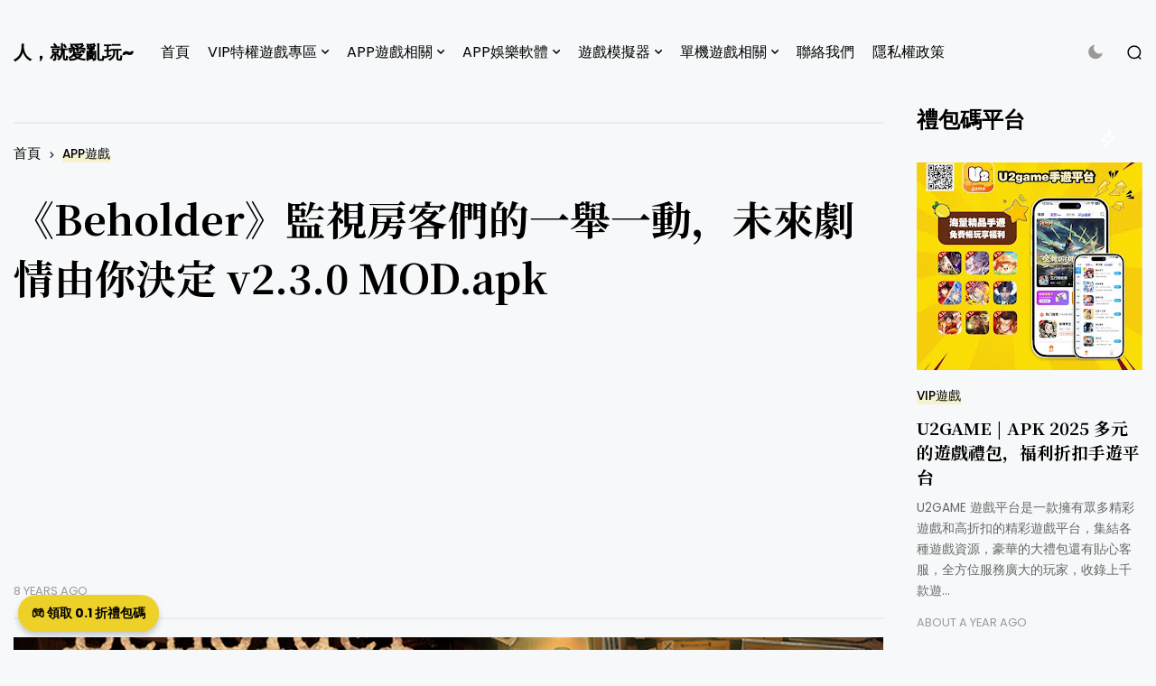

--- FILE ---
content_type: text/html; charset=UTF-8
request_url: https://www.loveplay123.com/2017/09/beholder-v120-modapk.html
body_size: 37562
content:
<!DOCTYPE html>
<html class='ltr' dir='ltr' lang='zh-TW' xmlns='http://www.w3.org/1999/xhtml' xmlns:b='http://www.google.com/2005/gml/b' xmlns:data='http://www.google.com/2005/gml/data' xmlns:expr='http://www.google.com/2005/gml/expr'>
<head>
<meta content='text/html; charset=UTF-8' http-equiv='Content-Type'/>
<meta content='width=device-width, initial-scale=1, minimum-scale=1, maximum-scale=1, user-scalable=yes' name='viewport'/>
<title>&#12298;Beholder&#12299;監視房客們的一舉一動&#65292;未來劇情由你決定 v2.3.0 MOD.apk</title>
<link href='//fonts.gstatic.com' rel='dns-prefetch'/>
<link href='//dnjs.cloudflare.com' rel='dns-prefetch'/>
<link href='//1.bp.blogspot.com' rel='dns-prefetch'/>
<link href='//2.bp.blogspot.com' rel='dns-prefetch'/>
<link href='//3.bp.blogspot.com' rel='dns-prefetch'/>
<link href='//4.bp.blogspot.com' rel='dns-prefetch'/>
<link href='//www.blogger.com' rel='dns-prefetch'/>
<meta content='blogger' name='generator'/>
<link href='https://www.loveplay123.com/favicon.ico' rel='icon' type='image/x-icon'/>
<link href='https://www.loveplay123.com/2017/09/beholder-v120-modapk.html' rel='canonical'/>
<meta content='一個極權主義的國家不論公私，掌控著人們生活的每個細節。法律是嚴苛的，監視無所不在，人民毫無隱私可言。玩家受命於國家安插在公寓中擔任管理者，你的日常工作就是管理好公寓，將其打造成一個居住舒適，人來人往的居所。

【遊戲語言】- 多國語言
【遊戲名稱】- Beholder
【版本資訊】- v1.2.0
【軟體大小】- 55.2 MB
【更新日期】- 2017年9月13日
【使用權限】- 需連網,免費,免ROOT
【系統要求】- 支持Android 4.4 以上版本




但事實上，這一切都是為了隱瞞你的真實使命
國家指派你監視房客們的一舉一動。你的首要任務就是暗中監視房客，竊聽他們的對話內容。趁他們外出時進入屋內安裝竊聽器，尋找一切可能威脅組織勢力的線索，並向你的上級彙報。無論何人，只要有犯法或是密謀破壞國家安穩的危險分子，你就必須向上檢舉阻止他們的行動。



你必須這麼做！但你是否真的會如此選擇
Beholder實際上就是不斷做出抉擇 - 做出那些至關重要的決定！
對於你收集到的情報，你會怎麼處理呢？倘若你手握一名父親的情報，是向上級舉報，讓他的孩子變得無依無靠?還是手下留情，並找機會讓他加以改正，又或是趁火打劫，敲詐一筆能讓你養家活口的金錢?



未來盡在你手中
你所做的每一個決定都將影響到故事後續情節的發展。所以遊戲的關鍵在於你面對遊戲中所互動的不同角色如何做出抉擇！哪怕是看似微不足道的選擇都將帶來災難性的後果。所以請三思而後行！

遊戲中的人物設定並非麻木不仁的，他們都具備靈性擁有健全的性格，每個角色都會因他的過去和現今的事造成性格迥異。眾多人設勾勒出複雜的人際關係，就是要求你和他人交流再做進一步打算。從根本上說來，你和房客們的關係是必須解開的重要拼圖。



決策是困難的
倘若你擁有了窺探他人隱私的權利，你會這樣做嗎？你能公平對待那些被你監視的人們嗎？話又說回來，誰有權利決定他人被如何對待嗎？如果兩個人都值得被救，但其中有一人必須死，你會選擇誰？又是以什麼樣的基準作選擇的呢？

Beholder擁有多版本結局， 你也不知你將會亡命何處？儘管你有足夠的訊息來做出明智的決定，但世事難料，總會有些是你意想不到的。”Beholder”不是完美虛構的現實，它就是生活，就是血淋淋的現實！



安裝說明
1、將數據包OBB解壓縮(包含資料夾)移至 Android/obb
2、在安裝APK，即可開始遊戲

修改內容
1、無現金錢
2、無限積分
3、即時保存遊戲

檔案下載
Beholder v1.2.0 (APK | OBB)' name='description'/>
<link href='https://blogger.googleusercontent.com/img/b/R29vZ2xl/AVvXsEjBSvr7Ppx6LBPew04YSb6C7XA_wNDNUsV2w8rVgjZIcxP60SEuCJ8XWObmhp3kFiYyf_NivmLi33sdq43MBQixg8-83Fo0OqGiP5PIuIQfrc_9aC8kX5q5pKhINPuqQvpicetgArDaTQqt/w1600/%255EA651F9D147950137B01E5BC1871D16BA9BE319F64DC9CC90BB%255Epimgpsh_fullsize_distr.png' rel='image_src'/>
<!-- Metadata for Open Graph protocol. See http://ogp.me/. -->
<meta content='zh_tw' property='og:locale'/>
<meta content='article' property='og:type'/>
<meta content='《Beholder》監視房客們的一舉一動，未來劇情由你決定 v2.3.0 MOD.apk' property='og:title'/>
<meta content='https://www.loveplay123.com/2017/09/beholder-v120-modapk.html' property='og:url'/>
<meta content='一個極權主義的國家不論公私，掌控著人們生活的每個細節。法律是嚴苛的，監視無所不在，人民毫無隱私可言。玩家受命於國家安插在公寓中擔任管理者，你的日常工作就是管理好公寓，將其打造成一個居住舒適，人來人往的居所。

【遊戲語言】- 多國語言
【遊戲名稱】- Beholder
【版本資訊】- v1.2.0
【軟體大小】- 55.2 MB
【更新日期】- 2017年9月13日
【使用權限】- 需連網,免費,免ROOT
【系統要求】- 支持Android 4.4 以上版本




但事實上，這一切都是為了隱瞞你的真實使命
國家指派你監視房客們的一舉一動。你的首要任務就是暗中監視房客，竊聽他們的對話內容。趁他們外出時進入屋內安裝竊聽器，尋找一切可能威脅組織勢力的線索，並向你的上級彙報。無論何人，只要有犯法或是密謀破壞國家安穩的危險分子，你就必須向上檢舉阻止他們的行動。



你必須這麼做！但你是否真的會如此選擇
Beholder實際上就是不斷做出抉擇 - 做出那些至關重要的決定！
對於你收集到的情報，你會怎麼處理呢？倘若你手握一名父親的情報，是向上級舉報，讓他的孩子變得無依無靠?還是手下留情，並找機會讓他加以改正，又或是趁火打劫，敲詐一筆能讓你養家活口的金錢?



未來盡在你手中
你所做的每一個決定都將影響到故事後續情節的發展。所以遊戲的關鍵在於你面對遊戲中所互動的不同角色如何做出抉擇！哪怕是看似微不足道的選擇都將帶來災難性的後果。所以請三思而後行！

遊戲中的人物設定並非麻木不仁的，他們都具備靈性擁有健全的性格，每個角色都會因他的過去和現今的事造成性格迥異。眾多人設勾勒出複雜的人際關係，就是要求你和他人交流再做進一步打算。從根本上說來，你和房客們的關係是必須解開的重要拼圖。



決策是困難的
倘若你擁有了窺探他人隱私的權利，你會這樣做嗎？你能公平對待那些被你監視的人們嗎？話又說回來，誰有權利決定他人被如何對待嗎？如果兩個人都值得被救，但其中有一人必須死，你會選擇誰？又是以什麼樣的基準作選擇的呢？

Beholder擁有多版本結局， 你也不知你將會亡命何處？儘管你有足夠的訊息來做出明智的決定，但世事難料，總會有些是你意想不到的。”Beholder”不是完美虛構的現實，它就是生活，就是血淋淋的現實！



安裝說明
1、將數據包OBB解壓縮(包含資料夾)移至 Android/obb
2、在安裝APK，即可開始遊戲

修改內容
1、無現金錢
2、無限積分
3、即時保存遊戲

檔案下載
Beholder v1.2.0 (APK | OBB)' property='og:description'/>
<meta content='人，就愛亂玩~' property='og:site_name'/>
<meta content='https://blogger.googleusercontent.com/img/b/R29vZ2xl/AVvXsEjBSvr7Ppx6LBPew04YSb6C7XA_wNDNUsV2w8rVgjZIcxP60SEuCJ8XWObmhp3kFiYyf_NivmLi33sdq43MBQixg8-83Fo0OqGiP5PIuIQfrc_9aC8kX5q5pKhINPuqQvpicetgArDaTQqt/w1600/%255EA651F9D147950137B01E5BC1871D16BA9BE319F64DC9CC90BB%255Epimgpsh_fullsize_distr.png' property='og:image'/>
<meta content='https://blogger.googleusercontent.com/img/b/R29vZ2xl/AVvXsEjBSvr7Ppx6LBPew04YSb6C7XA_wNDNUsV2w8rVgjZIcxP60SEuCJ8XWObmhp3kFiYyf_NivmLi33sdq43MBQixg8-83Fo0OqGiP5PIuIQfrc_9aC8kX5q5pKhINPuqQvpicetgArDaTQqt/w1600/%255EA651F9D147950137B01E5BC1871D16BA9BE319F64DC9CC90BB%255Epimgpsh_fullsize_distr.png' name='twitter:image'/>
<meta content='summary_large_image' name='twitter:card'/>
<meta content='《Beholder》監視房客們的一舉一動，未來劇情由你決定 v2.3.0 MOD.apk' name='twitter:title'/>
<meta content='https://www.loveplay123.com/2017/09/beholder-v120-modapk.html' name='twitter:domain'/>
<meta content='一個極權主義的國家不論公私，掌控著人們生活的每個細節。法律是嚴苛的，監視無所不在，人民毫無隱私可言。玩家受命於國家安插在公寓中擔任管理者，你的日常工作就是管理好公寓，將其打造成一個居住舒適，人來人往的居所。

【遊戲語言】- 多國語言
【遊戲名稱】- Beholder
【版本資訊】- v1.2.0
【軟體大小】- 55.2 MB
【更新日期】- 2017年9月13日
【使用權限】- 需連網,免費,免ROOT
【系統要求】- 支持Android 4.4 以上版本




但事實上，這一切都是為了隱瞞你的真實使命
國家指派你監視房客們的一舉一動。你的首要任務就是暗中監視房客，竊聽他們的對話內容。趁他們外出時進入屋內安裝竊聽器，尋找一切可能威脅組織勢力的線索，並向你的上級彙報。無論何人，只要有犯法或是密謀破壞國家安穩的危險分子，你就必須向上檢舉阻止他們的行動。



你必須這麼做！但你是否真的會如此選擇
Beholder實際上就是不斷做出抉擇 - 做出那些至關重要的決定！
對於你收集到的情報，你會怎麼處理呢？倘若你手握一名父親的情報，是向上級舉報，讓他的孩子變得無依無靠?還是手下留情，並找機會讓他加以改正，又或是趁火打劫，敲詐一筆能讓你養家活口的金錢?



未來盡在你手中
你所做的每一個決定都將影響到故事後續情節的發展。所以遊戲的關鍵在於你面對遊戲中所互動的不同角色如何做出抉擇！哪怕是看似微不足道的選擇都將帶來災難性的後果。所以請三思而後行！

遊戲中的人物設定並非麻木不仁的，他們都具備靈性擁有健全的性格，每個角色都會因他的過去和現今的事造成性格迥異。眾多人設勾勒出複雜的人際關係，就是要求你和他人交流再做進一步打算。從根本上說來，你和房客們的關係是必須解開的重要拼圖。



決策是困難的
倘若你擁有了窺探他人隱私的權利，你會這樣做嗎？你能公平對待那些被你監視的人們嗎？話又說回來，誰有權利決定他人被如何對待嗎？如果兩個人都值得被救，但其中有一人必須死，你會選擇誰？又是以什麼樣的基準作選擇的呢？

Beholder擁有多版本結局， 你也不知你將會亡命何處？儘管你有足夠的訊息來做出明智的決定，但世事難料，總會有些是你意想不到的。”Beholder”不是完美虛構的現實，它就是生活，就是血淋淋的現實！



安裝說明
1、將數據包OBB解壓縮(包含資料夾)移至 Android/obb
2、在安裝APK，即可開始遊戲

修改內容
1、無現金錢
2、無限積分
3、即時保存遊戲

檔案下載
Beholder v1.2.0 (APK | OBB)' name='twitter:description'/>
<link rel="alternate" type="application/atom+xml" title="人&#65292;就愛亂玩~ - Atom" href="https://www.loveplay123.com/feeds/posts/default" />
<link rel="alternate" type="application/rss+xml" title="人&#65292;就愛亂玩~ - RSS" href="https://www.loveplay123.com/feeds/posts/default?alt=rss" />
<link rel="service.post" type="application/atom+xml" title="人&#65292;就愛亂玩~ - Atom" href="https://www.blogger.com/feeds/1541397437431458198/posts/default" />

<link rel="alternate" type="application/atom+xml" title="人&#65292;就愛亂玩~ - Atom" href="https://www.loveplay123.com/feeds/8838045882090772028/comments/default" />
<!-- Google Font Poppins & Noto Serif JP -->
<link as='style' href='https://fonts.googleapis.com/css2?family=Poppins:wght@400;500;600;700;800&family=Noto+Serif+JP:wght@400;500;600;700&display=swap' rel='stylesheet'/>
<!-- Google Font Tajwal RTL -->
<style id='page-skin-1' type='text/css'><!--
/**
*
* = Theme Name          : Ego
* = Theme Version       : 1.0.0
* = Theme Author        : IW Studio
* = Theme Description   : Multipurpose Blogger Theme
*
* ========================================================================= */
/**
*
* = FONT AWESOME 5.15.4
*
* ========================================================================= */
@font-face {
font-family: "Font Awesome 5 Brands";
font-display: block;
font-style: normal;
font-weight: 400;
src: url(https://cdnjs.cloudflare.com/ajax/libs/font-awesome/5.15.4/webfonts/fa-brands-400.eot);
src: url(https://cdnjs.cloudflare.com/ajax/libs/font-awesome/5.15.4/webfonts/fa-brands-400.eot?#iefix) format("embedded-opentype"),url(https://cdnjs.cloudflare.com/ajax/libs/font-awesome/5.15.4/webfonts/fa-brands-400.woff2) format("woff2"),url(https://cdnjs.cloudflare.com/ajax/libs/font-awesome/5.15.4/webfonts/fa-brands-400.woff) format("woff"),url(https://cdnjs.cloudflare.com/ajax/libs/font-awesome/5.15.4/webfonts/fa-brands-400.ttf) format("truetype"),url(https://cdnjs.cloudflare.com/ajax/libs/font-awesome/5.15.4/webfonts/fa-brands-400.svg#fontawesome) format("svg")
}
@font-face {
font-family: "Font Awesome 5 Free";
font-display: block;
font-style: normal;
font-weight: 400;
src: url(https://cdnjs.cloudflare.com/ajax/libs/font-awesome/5.15.4/webfonts/fa-regular-400.eot);src:url(https://cdnjs.cloudflare.com/ajax/libs/font-awesome/5.15.4/webfonts/fa-regular-400.eot?#iefix) format("embedded-opentype"),url(https://cdnjs.cloudflare.com/ajax/libs/font-awesome/5.15.4/webfonts/fa-regular-400.woff2) format("woff2"),url(https://cdnjs.cloudflare.com/ajax/libs/font-awesome/5.15.4/webfonts/fa-regular-400.woff) format("woff"),url(https://cdnjs.cloudflare.com/ajax/libs/font-awesome/5.15.4/webfonts/fa-regular-400.ttf) format("truetype"),url(https://cdnjs.cloudflare.com/ajax/libs/font-awesome/5.15.4/webfonts/fa-regular-400.svg#fontawesome) format("svg")
}
@font-face {
font-family: "Font Awesome 5 Free";
font-display: block;
font-style: normal;
font-weight: 900;
src: url(https://cdnjs.cloudflare.com/ajax/libs/font-awesome/5.15.4/webfonts/fa-solid-900.eot);src:url(https://cdnjs.cloudflare.com/ajax/libs/font-awesome/5.15.4/webfonts/fa-solid-900.eot?#iefix) format("embedded-opentype"),url(https://cdnjs.cloudflare.com/ajax/libs/font-awesome/5.15.4/webfonts/fa-solid-900.woff2) format("woff2"),url(https://cdnjs.cloudflare.com/ajax/libs/font-awesome/5.15.4/webfonts/fa-solid-900.woff) format("woff"),url(https://cdnjs.cloudflare.com/ajax/libs/font-awesome/5.15.4/webfonts/fa-solid-900.ttf) format("truetype"),url(https://cdnjs.cloudflare.com/ajax/libs/font-awesome/5.15.4/webfonts/fa-solid-900.svg#fontawesome) format("svg")
}
/**
*
* = CSS PROPERTIES
*
* ========================================================================= */
:root {
--bodyF:normal normal 16px Poppins;
--titleF:Noto Serif JP;
--bodyB:#f7f8f9 none repeat fixed top center;
--bodyBC:#f7f8f9;
--mainC:#edd129;
--textC:#202124;
--linkC:#000000;
--headlogoW:80px;
--imagelogoW:80px;
--headlogoFS:20px;
--borderC:#ececed;
--ocBC:#ffffff;
--spBC:#ffffff;
--qsBC:#ffffff;
--fcBC:#ffffff;
--megaBC:#ffffff;
}
.rtl {
--bodyF:normal normal 16px 'Tajawal',sans-serif;
--titleF:'Tajawal';
}
.darkTheme {
--bodyB:#1c1c1c none repeat fixed top center;
--bodyBC:#1c1c1c;
--mainC:#edd129;
--textC:#b7b6b6;
--linkC:#ececec;
--borderC:#3d3d3d;
--ocBC:#000000;
--spBC:#000000;
--qsBC:#000000;
--fcBC:#141414;
--megaBC:#000000;
}
/**
*
* = NORMALIZE
*
* ========================================================================= */
html {
position: relative;
word-wrap: break-word;
-webkit-text-size-adjust: 100%;
-webkit-tap-highlight-color: rgba(0, 0, 0, 0);
}
*,
*::before,
*::after {
box-sizing: border-box;
}
html,body,
div,span,applet,object,iframe,h1,h2,h3,h4,h5,h6,p,blockquote,pre,abbr,acronym,address,big,cite,
code,del,dfn,em,ins,kbd,q,s,samp,small,strike,strong,sub,sup,tt,var,dl,dt,dd,ol,ul,li,fieldset,
form,label,legend,table,caption,tbody,tfoot,thead,tr,th,td {
padding: 0;
margin: 0;
border: 0;
outline: none;
vertical-align: baseline;
background: 0 0;
text-decoration: none;
}
a,
button {
cursor: revert;
text-decoration: none;
}
ol,
ul,
menu {
list-style: none;
padding: 0;
margin: 0;
}
u {
text-decoration: underline;
}
strike {
text-decoration: line-through;
}
b,
strong {
font-weight: 600;
}
img,
iframe {
max-width: 100%;
border-radius: 0;
}
img {
height: auto;
}
a[style*="1em"]:not([style*="clear"]) {
margin: 0 !important;
}
.clear{
clear:both;
}
.quickedit,
.cookie-choices-info {
display:none;
visibility:hidden;
opacity:0
}
/**
*
* = GENERAL
*
* ========================================================================= */
body {
position: relative;
background: var(--bodyB);
color: var(--textC);
font: var(--bodyF);
overflow-x: hidden;
-moz-osx-font-smoothing: grayscale;
-webkit-font-smoothing: antialiased;
}
h1, h2, h3, a {
color: var(--linkC);
}
button, input, select, textarea {
color: var(--linkC);
font-family: var(--titleF);
}
.fa, .far, .fas {
font-family: "Font Awesome 5 Free";
}
.fab{
font-family:"Font Awesome 5 Brands";
}
.settings,
.content-ads {
display: none;
visibility: hidden;
opacity: 0;
}
/* === ARTICLE BODY */
.articleBody {
line-height: 1.8;
font-size: 1.1em;
}
.articleBody h1,
.articleBody h2,
.articleBody h3 {
margin-top: 1.2em;
margin-bottom: 1em;
}
.articleBody p {
margin-top: .8em;
margin-bottom: .8em;
}
.articleBody ul,
.articleBody ol {
margin: 1.2em 0 1.2em 0;
padding: 0 0 0 40px;
}
.rtl .articleBody ul,
.rtl .articleBody ol {
padding: 0 40px 0 0;
}
.articleBody ul {
list-style: disc;
}
.articleBody ol {
list-style: decimal;
}
/* === BLOCK LOADER */
.loader {
position: relative;
width: 100%;
height: 100%;
display: grid;
grid-template-columns: 1fr 1fr;
grid-gap: 5px;
text-align: center;
align-items: center;
min-height: 280px;
align-content: center;
}
.loader i {
background-color: var(--linkC);
height: 25px;
width: 3px;
animation: loader 1.2s infinite ease-in-out;
}
.loader i:nth-child(1) {
animation-delay: 0s;
margin: 0 0 0 auto;
}
.rtl .loader i:nth-child(1) {
margin: 0 auto 0 0;
}
.loader i:nth-child(2) {
animation-delay: -1.1s;
margin: 0 auto 0 0;
}
.rtl .loader i:nth-child(2) {
margin: 0 0 0 auto;
}
@keyframes loader {
0%, 40%, 100% {transform: scaleY(0.4);-webkit-transform: scaleY(0.4);}
20% { transform: scaleY(1.0);-webkit-transform: scaleY(1.0);}
}
/* === WEB ICON */
.facebook a:before,
.facebook-f a:before {
content: '\f09a';
}
.twitter a:before {
content: '\f099';
}
.pinterest-p a:before {
content: '\f0d2';
}
.pinterest-p a:before {
content: '\f0d2';
}
.linkedin a:before {
content: '\f0e1';
}
.instagram a:before {
content: '\f16d';
}
.whatsapp a:before {
content: '\f232';
font-weight: 600;
}
.reddit a:before {
content: '\f281';
font-weight: 600;
}
.telegram a:before {
content: '\f3fe';
font-weight: 600;
}
.phone a:before {
content: '\f095';
font-weight: 600;
}
.envelope a:before,
.email a:before {
content: '\f0e0';
font-weight: 600;
}
.location a:before,
.map a:before {
content: '\f3c5';
font-weight: 600;
}
.totop a:before {
content: '\f30c';
font-weight: 600;
}
.dark a:before {
background-image: url("data:image/svg+xml,%3Csvg xmlns='http://www.w3.org/2000/svg' fill='%23999' height='21' stroke='none' stroke-linecap='round' stroke-linejoin='round' stroke-width='2' viewBox='0 0 24 24' width='22'%3E%3Cpath d='M21 12.79A9 9 0 1 1 11.21 3 7 7 0 0 0 21 12.79z'%3E%3C/path%3E%3C/svg%3E");
content: "";
width: 18px;
height: 21px;
background-repeat: no-repeat;
background-position: center;
}
.darkTheme .dark a:before {
background-image: url("data:image/svg+xml,%3Csvg xmlns='http://www.w3.org/2000/svg' viewBox='0 0 24 24' width='22' height='19' stroke='%23999' stroke-width='2' fill='%23999' stroke-linecap='round' stroke-linejoin='round'%3E%3Ccircle cx='12' cy='12' r='5'%3E%3C/circle%3E%3Cline x1='12' y1='1' x2='12' y2='3'%3E%3C/line%3E%3Cline x1='12' y1='21' x2='12' y2='23'%3E%3C/line%3E%3Cline x1='4.22' y1='4.22' x2='5.64' y2='5.64'%3E%3C/line%3E%3Cline x1='18.36' y1='18.36' x2='19.78' y2='19.78'%3E%3C/line%3E%3Cline x1='1' y1='12' x2='3' y2='12'%3E%3C/line%3E%3Cline x1='21' y1='12' x2='23' y2='12'%3E%3C/line%3E%3Cline x1='4.22' y1='19.78' x2='5.64' y2='18.36'%3E%3C/line%3E%3Cline x1='18.36' y1='5.64' x2='19.78' y2='4.22'%3E%3C/line%3E%3C/svg%3E");
}
.hasIcon a:before {
font-family: 'Font Awesome 5 Brands', 'Font Awesome 5 Free';
}
/* === SVG ICON */
[data-icon~="video"]:after,
[data-icon~="featured"]:before {
content: "";
position: absolute;
top: 28px;
right: 28px;
background-size: cover;
background-repeat: no-repeat;
background-position: center;
}
.rtl [data-icon~="video"]:after,
.rtl [data-icon~="featured"]:before {
right: auto;
left: 28px;
}
[data-icon="video featured"]:after {
right: 55px;
}
.rtl [data-icon="video featured"]:after {
right: auto;
left: 55px;
}
[data-icon~="video"]:after {
background-image: url("data:image/svg+xml,%3Csvg xmlns='http://www.w3.org/2000/svg' viewBox='0 0 512 512'%3E%3Cpath d='M112 111v290c0 17.44 17 28.52 31 20.16l247.9-148.37c12.12-7.25 12.12-26.33 0-33.58L143 90.84c-14-8.36-31 2.72-31 20.16z' fill='none' stroke='white' stroke-miterlimit='10' stroke-width='40'/%3E%3C/svg%3E");
width: 24px;
height: 24px;
}
[data-icon~="featured"]:before {
background-image: url("data:image/svg+xml,%3Csvg xmlns='http://www.w3.org/2000/svg' viewBox='0 0 512 512'%3E%3Cpath xmlns='http://www.w3.org/2000/svg' d='M315.27 33L96 304h128l-31.51 173.23a2.36 2.36 0 002.33 2.77h0a2.36 2.36 0 001.89-.95L416 208H288l31.66-173.25a2.45 2.45 0 00-2.44-2.75h0a2.42 2.42 0 00-1.95 1z' fill='none' stroke='%23fff' stroke-linecap='round' stroke-linejoin='round' stroke-width='40'/%3E%3C/svg%3E");
width: 21px;
height: 21px;
}
/* === TABS */
.tabs {
width: 100%;
}
.tab {
position: relative;
}
.tab:not(.active) {
display: none;
}
.tab .loading.loader {
position: absolute;
width: 100%;
height: 100%;
min-height: 100%;
top: 0;
background-color: var(--megaBC);
opacity: .5;
}
[role="tablist"] a {
position: relative;
}
[role="tablist"] .active a:before {
content: "";
background-color: var(--mainC);
position: absolute;
bottom: 0;
left: 0;
width: 100%;
height: 50%;
opacity: .2;
z-index: -1;
}
/**
*
* = Offcanvas container
*
* ========================================================================= */
.offCanvas {
position: fixed;
display: flex;
top: 0;
left: 0;
width: 100%;
height: 100%;
visibility: hidden;
transition: visibility .3s;
z-index: 2;
}
.offCanvas.visible {
visibility: visible;
}
.offCanvas .offCanvas-container {
position: relative;
width: 100%;
background-color: var(--ocBC);
transform: translateX(-100%);
transition: transform .3s;
overflow: auto;
padding: 20px;
}
.rtl .offCanvas .offCanvas-container {
transform: translateX(100%);
}
.offCanvas.visible .offCanvas-container {
transform: translateX(0);
}
.offCanvas .hasIcon.close {
position: absolute;
right: 25px;
top: 25px;
}
.rtl .offCanvas .hasIcon.close {
right: auto;
left: 25px;
}
.hasIcon.grid {
padding: 0 15px 0 0;
border-right: 1px solid var(--borderC);
margin: 0 15px 0 0;
}
.rtl .hasIcon.grid {
padding: 0 0 0 15px;
border-right: 0;
border-left: 1px solid var(--borderC);
margin: 0 0 0 15px;
}
@media screen and (min-width:980px) {
.offCanvas,
.hasIcon.grid {
display: none;
}
}
.offCanvas .section {
max-width: 300px;
}
.offCanvas .widget {
margin-bottom: 30px;
position: relative;
overflow: hidden;
width: 100%;
}
.offCanvas .widget:not(.slideView) {
display: grid;
grid-row-gap: 30px;
}
.offCanvas .widget-heading {
position: relative;
display: flex;
flex-wrap: wrap;
flex-direction: column;
}
.offCanvas .slideView .widget-heading,
.offCanvas .slideView > [role="tablist"]:not(.slick-dots) {
margin-bottom: 30px;
}
.offCanvas .widget-heading h3 {
position: relative;
overflow: hidden;
display: grid;
grid-template-columns: auto 1fr;
align-items: center;
grid-gap: 25px;
font-size: 1.5em;
}
.offCanvas .widget-heading .viewAll {
color: #999;
font-weight: 400;
}
.offCanvas ul.list li a {
font-family: var(--titleF);
font-weight: 500;
font-size: 1.2em;
display: flex;
align-items: center;
flex-wrap: wrap;
}
.offCanvas .subMenu {
display: none;
margin-top: 15px;
}
.offCanvas .hasMenu > a:after {
content: '\f054';
font-size: .5em;
font-weight: 600;
font-family: 'Font Awesome 5 Free';
margin: 0 10px;
display: inline-block;
}
.offCanvas .hasMenu.collapsed > a:after {
transform: rotate(90deg);
}
/**
*
* = Searchpop container
*
* ========================================================================= */
.searchPop {
position: fixed;
display: flex;
top: 0;
left: 0;
width: 100%;
height: 100%;
visibility: hidden;
transition: visibility .3s;
z-index: 2;
}
.searchPop.visible {
visibility: visible;
}
.searchPop .searchPop-container {
position: relative;
width: 100%;
display: flex;
padding: 0 15px;
background-color: var(--spBC);
transform: translateY(-100%);
transition: transform .3s;
overflow: auto;
}
.rtl .searchPop .searchPop-container {
transform: translateY(100%);
}
.searchPop.visible .searchPop-container {
transform: translateY(0);
}
.searchPop .hasIcon.close {
position: absolute;
right: 25px;
top: 25px;
}
.rtl .searchPop .hasIcon.close {
right: auto;
left: 25px;
}
/* === SEARCH FORM */
.searchPop form {
position: relative;
width: 100%;
max-width: 500px;
padding: 35px 0;
margin: auto;
border-bottom: 3px solid var(--borderC);
}
.searchPop input,
.searchPop button {
border: 0;
outline: 0;
background: 0;
}
.searchPop input {
font-size: 28px;
width: 90%;
}
.searchPop [type="submit"] {
font-size: 20px;
cursor: pointer;
position: absolute;
right: 0;
top: 0;
bottom: 0;
}
.rtl .searchPop [type="submit"] {
right: auto;
left: 0;
}
.searchPop [type="submit"]:before {
content: '\f30b';
font-family: 'Font Awesome 5 Free';
font-weight: 600;
}
/**
*
* = Header container
*
* ========================================================================= */
.header {
padding: 0 15px;
}
.header-container {
display: flex;
align-items: center;
max-width: 1250px;
width: 100%;
margin: 25px auto;
}
/* === HEADER BAR */
.header-bar {
align-items: center;
display: flex;
position: relative;
width: 100%;
}
.header-bar > *:not(:last-child) {
margin: 0 30px 0 0;
}
.rtl .header-bar > *:not(:last-child) {
margin: 0 0 0 30px;
}
/* = LOGO */
.header-bar .logo {
display: flex;
}
.header-bar .Header .title {
font-size: var(--headlogoFS);
font-weight: 800;
}
.header .header-bar .Header img {
width: var(--headlogoW);
}
/* = LIST */
.header-bar .widget + .widget + .widget {
margin: 0 0 0 auto;
}
.rtl .header-bar .widget + .widget + .widget {
margin: 0 auto 0 0;
}
.header-bar [role="navigation"] > .subItem {
display: none;
}
.header-bar [role="navigation"] > li > a {
padding: 20px 0;
}
/* = MULTI LEVEL */
.header-bar [role="navigation"] .hasMenu > a:after,
.header-bar [role="navigation"] .hasMega > a:after {
content: '\f078';
font-size: .6em;
font-weight: 600;
font-family: 'Font Awesome 5 Free';
margin: 0 0 0 5px;
}
.rtl .header-bar [role="navigation"] .hasMenu > a:after,
.rtl .header-bar [role="navigation"] .hasMega > a:after {
margin: 0 5px 0 0;
}
.header-bar [role="navigation"] > li > ul {
background-color: var(--megaBC);
border: 1px solid;
padding: 20px;
opacity: 0;
overflow: hidden;
pointer-events: none;
position: absolute;
transform: translateY(-10px);
transition: all .3s;
visibility: hidden;
z-index: 2;
}
.header-bar [role="navigation"] > li:hover > ul {
opacity: 1;
pointer-events: auto;
transform: translateY(0);
visibility: visible;
}
/* SUB MENU */
.header-bar .subMenu:not(.chunked) {
min-width: 170px;
}
/* CHUNKED MENU */
.header-bar .subMenu.chunked {
left: 0;
width: 100%;
display: grid;
grid-gap: 25px;
grid-template-columns: 1fr 1fr 1fr 1fr;
}
.header-bar .subMenu.chunked .itemsWrapped {
position: relative;
}
.header-bar .subMenu.chunked .itemsWrapped:not(:nth-child(4n+4),:last-child):after {
content: '';
position: absolute;
top: 10%;
right: 0;
width: 1px;
height: 80%;
background-color: var(--borderC);
}
.header-bar .subMenu.chunked .subItem a {
position:relative;
}
.header-bar .subMenu.chunked .subItem:first-child a {
font-weight: 500;
font-size: 1.1em;
}
.header-bar .subMenu.chunked .subItem:first-child a:before {
content: "";
background-color: var(--mainC);
position: absolute;
bottom: 0;
left: 0;
width: 100%;
height: 50%;
opacity: .2;
z-index: -1;
}
/* MEGA MENU */
.header-bar .widget-content {
display: flex;
left: 0;
right: 0;
width: 100%;
}
.header-bar [role="tablist"] {
width: 307px;
flex: 0 0 307px;
}
/**
*
* = Layouts container
*
* ========================================================================= */
.layouts {
padding: 0 15px;
}
.layouts-container {
max-width: 1250px;
width: 100%;
margin: 0 auto;
}
.layouts .widget {
margin-bottom: 30px;
position: relative;
overflow: hidden;
width: 100%;
}
.layouts .widget:not(.slideView) {
display: grid;
grid-row-gap: 30px;
}
.layouts .widget-heading {
position: relative;
display: flex;
flex-wrap: wrap;
flex-direction: column;
}
.layouts .slideView .widget-heading,
.layouts .slideView > [role="tablist"]:not(.slick-dots) {
margin-bottom: 30px;
}
.layouts .widget-heading h3 {
position: relative;
overflow: hidden;
display: grid;
grid-template-columns: auto 1fr;
align-items: center;
grid-gap: 25px;
font-size: 2.5em;
}
.footer-cols .widget-heading h3,
.layout-2 .widget-heading h3 {
font-size: 1.5em;
}
.layouts .widget-heading .viewAll {
color: #999;
font-weight: 400;
}
.layouts .widget-heading h3:after {
content: "";
position: relative;
left: 10px;
width: 100%;
height: 2px;
background-color: var(--borderC);
}
.rtl .layouts .widget-heading h3:after {
left: auto;
right: 10px;
}
.gridView .posts {
display: grid;
grid-gap: 20px;
}
.postImage [data-style],
.authorImage span {
background-position: center;
background-repeat: no-repeat;
background-size: cover;
display: block;
height: 100%;
width: 100%;
}
.authorImage .noImage {
display: flex;
border-radius: 15px;
align-items: center;
justify-content: center;
font-size: 1em;
background-image: linear-gradient(to top left, var(--mainC) -2500%,var(--bodyBC) 300%);
text-transform: uppercase;
}
.postCat {
position: relative;
font-size: .85em;
font-weight: 500;
text-transform: uppercase;
}
.postCat a:before {
content: "";
background-color: var(--mainC);
position: absolute;
bottom: 0;
left: 0;
width: 100%;
height: 50%;
opacity: .2;
z-index: -1;
}
.postTitle {
font-family: var(--titleF);
}
.postTitle a {
background: linear-gradient(to top right, var(--mainC) -200%,#0000 300%);
background-repeat: no-repeat;
background-size: 0px 0.0625em;
background-position: 0 95%;
transition: 0.25s;
}
.postTitle a:hover {
background-size: 100% 0.5625em;
}
.postSnippet {
color: #676767;
font-size: .85em;
margin-bottom: 15px;
line-height: 1.7;
}
.postMeta {
font-size: .8em;
color: #999;
text-transform: uppercase;
}
.postMeta,
.postMeta * {
display: flex;
align-items: center;
flex-wrap: wrap;
}
.postMeta .postAuthorAndTimestamp + span {
margin: 0 0 0 auto;
}
.rtl .postMeta .postAuthorAndTimestamp + span {
margin: 0 auto 0 0;
}
.postAuthorAndTimestamp .authorImage {
width: 38px;
height: 38px;
border-radius: 15px;
margin: 0 10px 0 0;
overflow: hidden;
}
.rtl .postAuthorAndTimestamp .authorImage {
margin: 0 0 0 10px;
}
.postAuthorAndTimestamp .postAuthorAndDate {
flex-direction: column;
align-items: flex-start;
}
.postAuthorAndTimestamp .postAuthor {
color: var(--linkC);
}
.postAuthor .authorLabel {
margin: 0 3px 0 0;
}
.rtl .postAuthor .authorLabel {
margin: 0 0 0 3px;
}
.postReadMore a {
color: #999;
text-decoration: underline;
}
/* === MAIN */
.primary-container.hasSide {
display: flex;
justify-content: space-between;
}
.primary-container.hasSide .main-container {
width: 77%;
}
.primary-container.hasSide .sidebar-container {
width: 20%;
}
/* === BLOCKS */
/* = SLIDER 1 */
[data-fetch^="slider-1"] .loader {
min-height: 540px;
}
.slider-1 .slick-list {
margin: 0 -10px;
}
.slider-1 .slick-slide {
margin: 0 10px;
}
.slider-1 .post {
position: relative;
}
.slider-1 .postImage {
width: 100%;
height: 540px;
}
.slider-1 .postImage .lazy:after {
content: "";
background: linear-gradient(to bottom, rgba(50, 50, 50, 0) 0, rgba(16, 15, 15, 0.91) 89%, rgba(16, 15, 15, 0.93) 93%);
bottom: 0;
display: block;
opacity: 0.93;
position: absolute;
top: 15%;
transition: 0.2s all ease-in-out;
width: 100%;
}
.slider-1 .postDetails {
position: absolute;
bottom: 0;
left: 0;
right: 0;
padding: 30px;
transition: all .3s;
}
.slider-1 .postDetails a,
.slider-1 .postDetails span {
color: #fff;
}
.slider-1 .postTitle {
margin: 10px 0 25px;
font-size: 2.8em;
}
.slider-1 .post:not(.slick-current,.isSelected) .postDetails {
opacity: 0;
}
.slider-1 .slick-arrow {
position: absolute;
bottom: 50%;
transform: translateY(50%);
z-index: 1;
width: 180px;
height: 100%;
}
@media screen and (max-width:1000px) {
.slider-1 .slick-arrow {
width: 80px;
}
}
@media screen and (max-width:780px) {
.slider-1 .slick-arrow {
width: 30px;
}
.slider-1 .slick-arrow:after {
font-size: 13px;
}
}
.slider-1 .slick-next {
right: 0;
}
.rtl .slider-1 .slick-next {
right: auto;
left: 0;
}
.slider-1 .slick-arrow:after {
font-family: 'Font Awesome 5 Free';
font-size: 20px;
color: #fff;
font-weight: 600;
display: block;
}
.rtl .slider-1 .slick-arrow:after {
transform: rotate(180deg);
}
.slider-1 .slick-prev:after {
content: '\f30a';
}
.slider-1 .slick-next:after {
content: '\f30b';
}
/* = GRID 1 */
.primary-container:not(.hasSide) .main-container .grid-1 .posts {
grid-template-columns: 1fr 1fr 1fr 1fr;
}
.primary-container:not(.hasSide) .main-container .grid-1 .post:not(.item-3) {
border-bottom: 1px solid var(--borderC);
padding-bottom: 20px;
}
.grid-1 .post {
grid-row: span 4;
}
.grid-1 .item-0 {
grid-row: span 8;
}
.grid-1 .item-1,
.primary-container:not(.hasSide) .main-container .grid-1 .item-2,
.grid-1 .item-6,
.grid-1 .item-7 {
grid-row: span 4;
}
.primary-container:not(.hasSide) .main-container .grid-1 .item-3,
.primary-container:not(.hasSide) .main-container .grid-1 .item-4 {
display: grid;
grid-row: span 1;
grid-template-columns: 95px 1fr;
grid-gap: 15px;
}
.primary-container:not(.hasSide) .main-container .grid-1 .item-5 {
grid-row: span 6;
}
.grid-1 .post:not(.item-0,.item-1,.item-2,.item-3,.item-4,.item-5,.item-6) .postImage {
height: 195px;
margin-bottom: 20px;
}
.grid-1 .item-1 .postImage,
.primary-container:not(.hasSide) .main-container .grid-1 .item-5 .postImage,
.grid-1 .item-6 .postImage {
display: none;
}
.grid-1 .item-0 .postImage {
height: 411px;
margin-bottom: 20px;
}
.primary-container:not(.hasSide) .main-container .grid-1 .item-2 .postImage,
.grid-1 .item-7 .postImage {
height: 195px;
margin-bottom: 20px;
}
.primary-container:not(.hasSide) .main-container .grid-1 .item-3 .postImage,
.primary-container:not(.hasSide) .main-container .grid-1 .item-4 .postImage {
width: 100px;
height: 85px;
}
.grid-1 .post:not(.item-0,.item-1,.item-2,.item-3,.item-4,.item-5,.item-6) .postTitle {
font-size: 1.2em;
margin: 10px 0;
}
.grid-1 .item-0 .postTitle {
font-size: 1.6em;
margin: 10px 0;
}
.primary-container:not(.hasSide) .main-container .grid-1 .item-2 .postTitle,
.grid-1 .item-7 .postTitle {
font-size: 1.2em;
margin: 10px 0;
}
.primary-container:not(.hasSide) .main-container .grid-1 .item-5 .postTitle {
font-size: 3.2em;
margin: 12px 0;
}
.grid-1 .item-1 .postTitle,
.grid-1 .item-6 .postTitle {
font-size: 2.3em;
margin: 15px 0;
}
.primary-container:not(.hasSide) .main-container .grid-1 .item-3 .postTitle,
.primary-container:not(.hasSide) .main-container .grid-1 .item-4 .postTitle {
font-size: 1em;
margin-top: 10px;
}
.grid-1 .post:not(.item-0,.item-1,.item-2,.item-3,.item-4,.item-5,.item-6) .postSnippet {
display: none;
}
.primary-container:not(.hasSide) .main-container .grid-1 .item-2 .postSnippet,
.primary-container:not(.hasSide) .main-container .grid-1 .item-3 .postSnippet,
.primary-container:not(.hasSide) .main-container .grid-1 .item-4 .postSnippet {
display: none;
}
.grid-1 .post:not(.item-0,.item-1,.item-2,.item-3,.item-4,.item-5,.item-6) .postMeta {
display: none;
}
.primary-container:not(.hasSide) .main-container .grid-1 .item-2 .postMeta,
.primary-container:not(.hasSide) .main-container .grid-1 .item-3 .postMeta,
.primary-container:not(.hasSide) .main-container .grid-1 .item-4 .postMeta {
display: none;
}
.primary-container.hasSide .main-container .grid-1 .posts {
grid-template-columns: 1fr 1fr 1fr;
}
.primary-container.hasSide .main-container .grid-1 .post:not(.item-2) {
border-bottom: 1px solid var(--borderC);
padding-bottom: 20px;
}
.primary-container.hasSide .main-container .grid-1 .item-5 {
grid-row: span 4;
}
.primary-container.hasSide .main-container .grid-1 .item-2,
.primary-container.hasSide .main-container .grid-1 .item-3 {
display: grid;
grid-row: span 1;
grid-template-columns: 95px 1fr;
grid-gap: 15px;
}
.primary-container.hasSide .main-container .grid-1 .item-4 {
grid-row: span 6;
}
.primary-container.hasSide .main-container .grid-1 .item-4 .postImage {
display: none;
}
.primary-container.hasSide .main-container .grid-1 .item-5 .postImage,
.grid-1 .item-7 .postImage {
height: 195px;
margin-bottom: 20px;
}
.primary-container.hasSide .main-container .grid-1 .item-2 .postImage,
.primary-container.hasSide .main-container .grid-1 .item-3 .postImage {
width: 100px;
height: 85px;
}
.primary-container.hasSide .main-container .grid-1 .item-5 .postTitle,
.grid-1 .item-7 .postTitle {
font-size: 1.2em;
margin: 10px 0;
}
.primary-container.hasSide .main-container .grid-1 .item-4 .postTitle {
font-size: 3.2em;
margin: 12px 0;
}
.primary-container.hasSide .main-container .grid-1 .item-2 .postTitle,
.primary-container.hasSide .main-container .grid-1 .item-3 .postTitle {
font-size: 1em;
margin-top: 10px;
}
.primary-container.hasSide .main-container .grid-1 .item-5 .postSnippet,
.primary-container.hasSide .main-container .grid-1 .item-2 .postSnippet,
.primary-container.hasSide .main-container .grid-1 .item-3 .postSnippet {
display: none;
}
.primary-container.hasSide .main-container .grid-1 .item-5 .postMeta,
.primary-container.hasSide .main-container .grid-1 .item-2 .postMeta,
.primary-container.hasSide .main-container .grid-1 .item-3 .postMeta {
display: none;
}
/* = GRID 2 */
.grid-2 .posts {
grid-template-columns: 1fr 1fr 1fr 1fr;
}
.grid-2 .postImage {
height: 175px;
margin-bottom: 15px;
}
.grid-2 .postTitle {
font-size: 1.2em;
margin: 10px 0 15px;
}
/* = MEGA 1 */
.mega-1 .posts {
display: flex;
width: 100%;
overflow: auto;
}
.mega-1 .post {
max-width: 287px;
flex: 0 0 287px;
}
.mega-1 .postImage {
height: 195px;
width: 150px;
float: left;
margin: 0 15px 0 0;
}
.rtl .mega-1 .postImage {
float: right;
margin: 0 0 0 15px;
}
.mega-1 .postTitle {
font-size: 1.5em;
margin-top: 10px;
margin-bottom: 10px;
}
.mega-1 .postAuthor {
display: none;
}
.mega-1 .posts::-webkit-scrollbar {
height: 12px;
}
.mega-1 .posts::-webkit-scrollbar-track {
background-color: var(--megaBC);
}
.mega-1 .posts::-webkit-scrollbar-thumb {
background-color: var(--mainC);
border-top: 8px solid var(--megaBC);
}
/* === POST */
.single .post-container {
margin-bottom: 30px;
}
/* = HEADER */
.single .post-header {
margin: 20px 0;
padding: 20px 0;
border-top: 2px solid var(--borderC);
border-bottom: 2px solid var(--borderC);
}
.single .post-header .postTitle {
font-size: 2.8em;
font-weight: 700;
margin: 0.6em 0;
}
.single .breadcrumb span:not(:last-child):after {
content: '\f054';
font-family: 'Font Awesome 5 Free';
font-weight: 600;
font-size: .5em;
margin: 0 5px 0 10px;
}
.single .breadcrumb span:not(.postCat) a {
font-size: .95em;
}
/* = IMAGE */
.single .post-image .postImage {
width: 100%;
height: 300px;
}
.single .post.gallery .articleBody img {
display: none;
}
/* = SHARE */
.single .post-header .post-share {
margin: 10px 0 10px 20px;
padding: 0 0 0 20px;
border-left: 2px solid var(--borderC);
}
.rtl .single .post-header .post-share {
margin: 10px 20px 10px 0;
padding: 0 20px 0 0;
border-left: 0;
border-right: 2px solid var(--borderC);
}
.post-share ul li:not(.visible) {
display: none;
}
.post-share .title {
margin: 0 10px 0 0;
}
.rtl .post-share .title {
margin: 0 0 0 10px;
}
.post-share ul li a:before {
margin: 0 5px 0 0;
}
.rtl .post-share ul li a:before {
margin: 0 0 0 5px;
}
/* = LABELS */
.postLabels {
margin-top: 30px;
}
.postLabels .labelName {
font-size: .85em;
padding: 5px 8px;
border: 2px solid var(--borderC);
}
.postLabels .labelName:before {
content: "? ";
}
/* = SHORTCODE */
/* BLOCKQUOTE */
blockquote {
position: relative;
padding: 30px 0;
margin: 25px 0;
border-top: 2px solid var(--borderC);
border-bottom: 2px solid var(--borderC);
font-size: 1.3em;
font-weight: 500;
font-family: var(--titleF);
}
blockquote:before {
content: "\f10e";
font-family: 'Font Awesome 5 Free';
font-weight: 600;
font-size: 3em;
float: left;
line-height: 1.2em;
margin: 0 30px 0 0;
opacity: .2;
}
.rtl blockquote:before {
float: right;
margin: 0 0 0 30px;
}
/* = POST AUTHOR */
.single .authorProfile {
padding: 20px 0;
border-top: 2px solid var(--borderC);
}
.single .authorProfile .authorHead {
display: grid;
grid-template-columns: 52px auto 1fr;
align-items: center;
}
.single .authorProfile .authorImage {
width: 42px;
height: 42px;
position: relative;
overflow: hidden;
border-radius: 15px;
}
.single .authorProfile .authorName {
display: flex;
flex-direction: column;
text-transform: uppercase;
font-size: 10px;
}
.single .authorProfile .authorName strong {
font-size: 14px;
}
.single .authorProfile .authorIcons {
display: flex;
margin: 0 0 0 20px;
padding: 0 0 0 10px;
border-left: 1px solid #0000001c;
}
.rtl .single .authorProfile .authorIcons {
margin: 0 20px 0 0;
padding: 0 10px 0 0;
border-right: 1px solid #0000001c;
border-left: 0;
}
.single .authorProfile .authorIcons li:not(:last-child) {
margin: 0 10px 0 0;
}
.single .authorProfile .authorIcons li a {
font-size: .85em;
}
/* = COMMENTS */
.single .postComments.visible .widget-heading {
margin-bottom: 30px;
}
.single .postComments .widget-heading {
padding-top: 20px;
border-top: 1px solid var(--borderC);
}
.single .postComments .widget-heading h3 {
font-size: 1em;
font-weight: 500;
align-self: center;
}
.single .postComments:not(.visible) .comments {
display: none;
}
.single .postComments .comments .comment .comment-actions .item-control,
.single .comments .comment .comment .comment-reply,
.single .comments .hidden {
display: none;
}
.single .postComments .comments .comment:not(:last-child) {
margin-bottom: 12px;
border-bottom: 1px solid var(--borderC);
padding-bottom: 12px;
}
.single .postComments .comments .comment .comment {
margin: 25px 0 0 25px;
}
.rtl .single .postComments .comments .comment .comment {
margin: 25px 25px 0 0;
}
.single .postComments .comments .comment {
display: grid;
grid-template-columns: 58px 1fr;
}
.single .postComments .comments .comment .comment-replies,
.single .postComments .comments .comment .comment-replybox-single {
grid-column: span 2;
}
.single .postComments .comments .comment .comment-replies .thread-toggle {
display: none;
}
.single .postComments .comments .comment .avatar-image-container {
position: relative;
width: 42px;
height: 42px;
}
.single .postComments .comments .comment .avatar-image-container img {
width: 100%;
height: 100%;
background-size: cover;
border-radius: 15px;
}
.single .postComments .comments .comment .comment-header {
display: grid;
grid-template-columns: auto 1fr;
font-size: 11px;
color: #999;
text-transform: uppercase;
margin: 0 0 12px;
align-items: baseline;
}
.single .postComments .comments .comment .comment-header a {
color: #999;
}
.single .postComments .comments .comment .comment-header .user {
font-style: normal;
font-size: 13px;
font-weight: 500;
white-space: nowrap;
}
.single .postComments .comments .comment .comment-header .user a {
color: var(--linkC);
}
.single .postComments .comments .comment .comment-header .user.blog-author {
width: 11px;
height: 11px;
background-image: url("data:image/svg+xml,%3Csvg xmlns='http://www.w3.org/2000/svg' viewBox='0 0 512 512'%3E%3Cpath fill='%23999' d='M479.07 111.36a16 16 0 00-13.15-14.74c-86.5-15.52-122.61-26.74-203.33-63.2a16 16 0 00-13.18 0C168.69 69.88 132.58 81.1 46.08 96.62a16 16 0 00-13.15 14.74c-3.85 61.11 4.36 118.05 24.43 169.24A349.47 349.47 0 00129 393.11c53.47 56.73 110.24 81.37 121.07 85.73a16 16 0 0012 0c10.83-4.36 67.6-29 121.07-85.73a349.47 349.47 0 0071.5-112.51c20.07-51.19 28.28-108.13 24.43-169.24zm-131 75.11l-110.8 128a16 16 0 01-11.41 5.53h-.66a16 16 0 01-11.2-4.57l-49.2-48.2a16 16 0 1122.4-22.86l37 36.29 99.7-115.13a16 16 0 0124.2 20.94z'/%3E%3C/svg%3E");
margin: 0 5px;
opacity: .5;
}
.single .postComments .comments .comment .comment-header .datetime {
grid-column: span 2;
}
.single .postComments .comments .comment .comment-reply {
text-transform: uppercase;
font-size: 11px;
margin-top: 10px;
display: inline-block;
color: var(--mainC);
}
.single .postComments .comments .comment .comment-reply:after {
content: '\f30b';
font-family: 'Font Awesome 5 Free';
font-weight: 600;
margin: 0 5px;
}
.single .postComments .comments .comment .comment-replies {
margin-top: 10px;
}
.avatar-image-container .noImage {
display: flex;
border: 1px solid var(--borderC);
width: 42px;
height: 42px;
border-radius: 15px;
align-items: center;
justify-content: center;
font-size: 1.1em;
}
/* = LOAD MORE */
.blogPager {
text-align: center;
}
.blogPager.noPosts,
.blogPager .noMore,
.blogPager .loading {
display: none;
}
.blogPager .loadMore,
.blogPager .noMore.visible,
.blogPager .loading.visible {
display: inline-flex;
justify-content: center;
align-items: center;
padding: 15px 15px;
margin-top: 20px;
}
.blogPager .loadMore,
.blogPager .loading.visible {
font-weight: 500;
}
.blogPager .loadMore:after {
content: '\f30b';
font-family: 'Font Awesome 5 Free';
font-weight: 600;
margin: 0 8px;
font-size: .8em;
}
.rtl .blogPager .loadMore:after {
content: '\f30a';
}
.blogPager .loader {
min-height: auto;
width: auto;
grid-gap: 4px;
margin: 0 8px;
}
.blogPager .loader i {
height: 17px;
}
/* = ERROR */
.errorContent {
text-align: center;
padding: 50px 0;
}
.errorContent .title {
font-size: 100px;
font-family: var(--titleF)
}
.errorContent .caption {
color: #676767;
margin-bottom: 15px;
line-height: 1.7;
}
.errorContent .home-link a {
display: inline-flex;
align-items: center;
}
.errorContent .home-link a:after {
content: '\f30b';
font-family: 'Font Awesome 5 Free';
font-size: .8em;
font-weight: 600;
margin: 0 6px;
}
.rtl .errorContent .home-link a:after {
transform: rotate(180deg);
}
/**
*
* = Footer container
*
* ========================================================================= */
.footer-cols {
display: grid;
grid-template-columns: 1fr 1fr 1fr;
grid-gap: 30px;
align-items: start;
background-color: var(--fcBC);
padding: 25px;
border: 1px solid;
}
.layouts .widget-heading h3:after {
display: none;
}
.footer-cols .widget:not(:last-child):after {
content: '';
position: absolute;
top: 10%;
right: 0;
width: 1px;
height: 80%;
background-color: var(--borderC);
}
.rtl .footer-cols .widget:not(:last-child):after {
right: auto;
left: 0;
}
.footer-bar:not(.no-items) {
margin-top: 25px;
display: flex;
justify-content: space-between;
flex-wrap: wrap;
}
.footer-bar .widget {
width: auto;
}
/**
*
* = COMMON GADGETS
*
* ========================================================================= */
/* === LIST */
.widget ul.cloud:not(.hasIcons) {
display: flex;
flex-wrap: wrap;
align-items: center;
}
.widget ul.cloud:not(.hasIcons) > li:not(:last-child) {
margin: 0 20px 0 0;
}
.rtl .widget ul.cloud:not(.hasIcons) > li:not(:last-child) {
margin: 0 0 0 20px;
}
.widget ul.cloud:not(.hasIcons) > li > a {
align-items: center;
display: flex;
}
.widget ul.cloud:not(.hasIcons) .icon-meta {
font-size: .9em;
margin: 0 0 0 5px;
}
.rtl .widget ul.cloud:not(.hasIcons) .icon-meta {
margin: 0 5px 0 0;
}
.widget ul.list li:not(:last-child) {
margin-bottom: 15px;
}
/* === Label */
.layout-2 .widget ul.cloud:not(.hasIcons) li,
.rtl .layout-2 .widget ul.cloud:not(.hasIcons) li,
.offCanvas .widget ul.cloud:not(.hasIcons) li,
.rtl .offCanvas .widget ul.cloud:not(.hasIcons) li,
.footer-cols .widget ul.cloud:not(.hasIcons) li,
.rtl .footer-cols .widget ul.cloud:not(.hasIcons) li {
margin-bottom: 8px;
}
.widget ul li a .cat-count {
color: #999;
margin: 0 5px 0 0;
}
.rtl .widget ul li a .cat-count {
margin: 0 0 0 5px;
}
/* === ICON LIST */
[data-type="iconList"] .hasIcon a:before {
margin: 0 5px 0 0;
}
.rtl [data-type="iconList"] .hasIcon a:before {
margin: 0 0 0 5px;
}
[data-type="iconList"] .hasIcon .icon-meta {
color: #999;
text-decoration: underline;
font-size: .9em;
}
/* === QUOTE SLIDE */
[data-type="quoteSlide"] {
padding: 15px;
background-color: var(--qsBC);
}
[data-type="quoteSlide"] .hasQuotes > .quote:not(:first-child) {
display: none;
}
[data-type="quoteSlide"] .quote-caption {
display: flex;
font-size: .95em;
margin-bottom: 10px;
line-height: 1.7;
}
[data-type="quoteSlide"] .quote-caption svg {
width: 18px;
height: 25px;
flex: 0 0 18px;
margin: 0 10px 0 0;
}
.rtl [data-type="quoteSlide"] .quote-caption svg {
margin: 0 0 0 10px;
}
[data-type="quoteSlide"] .quote-meta {
text-align: right;
display: block;
font-style: italic;
font-size: .9em;
}
[data-type="quoteSlide"] .quote-meta:before {
content: '??? ';
}
[data-type="quoteSlide"] .slick-dots {
display: flex;
}
[data-type="quoteSlide"] .slick-dots button {
background-color: #000;
width: 3px;
height: 3px;
margin: 0 2px;
transition: all .3s;
opacity: .3;
}
[data-type="quoteSlide"] .slick-dots .slick-active button {
width: 15px;
opacity: 1;
}
/* === CONTACT FORM */
.ContactForm form > * {
width: 100%;
display: block;
margin: 0;
}
.ContactForm form input[type="text"],
.ContactForm form textarea {
background-color: #0000;
border: 0;
margin-bottom: 10px;
padding: 10px 15px;
}
.ContactForm form input[type="button"] {
margin-bottom: 10px;
padding: 10px;
border: 0;
background-color: var(--borderC);
cursor: pointer;
}
.ContactForm form input[type="text"],
.ContactForm form textarea {
border-color: var(--borderC);
outline: 0;
box-shadow: 0 0 0px 1px inset var(--borderC);
}
.ContactForm form input[type="text"]:focus-visible,
.ContactForm form textarea:focus-visible {
border-color: var(--mainC);
box-shadow: 0 0 0px 1px inset var(--mainC);
}
/* === POPULAR POSTS */
.PopularPosts .post {
align-items: center;
display: grid;
grid-template-columns: auto 1fr;
grid-column-gap: 15px;
}
.PopularPosts .posts.slide > .post:not(:first-child) {
display: none;
}
.PopularPosts .postImage {
width: 64px;
height: 64px;
}
.PopularPosts .postTitle {
font-size: .9em;
margin-bottom: 5px;
}
.PopularPosts .post:not(:last-child) {
margin-bottom: 20px;
}
.PopularPosts a[data-icon~="video"]:after {
top: calc(50% - 12px);
right: calc(50% - 12px);
left: calc(50% - 12px);
}
.PopularPosts .postCat {
display: none;
}
/* = SLIDE */
.PopularPosts.slideView .slick-prev {
display: none;
}
.PopularPosts.slideView .slick-arrow:after {
font-family: 'Font Awesome 5 Free';
font-size: 9px;
font-weight: 600;
height: 22px;
display: block;
align-items: center;
justify-content: center;
}
.rtl .PopularPosts.slideView .slick-arrow:after {
transform: rotate(180deg);
}
.PopularPosts.slideView .slick-prev:after {
content: '\f053';
}
.PopularPosts.slideView .slick-next:after {
content: '\f054';
}
/* === FEATURED POST */
.FeaturedPost .post {
display: grid;
grid-gap: 15px;
}
.FeaturedPost .postImage {
width: 100%;
height: 230px;
}
.FeaturedPost .postTitle {
margin: 10px 0;
}
/* === CONTRIBUTORS */
.Profile .individual {
text-align: center;
}
.Profile .individual .profile-img {
width: 72px;
height: 72px;
border-radius: 25px;
background-size: cover;
}
.Profile .team .profile-img {
width: 38px;
height: 38px;
border-radius: 15px;
background-size: cover;
}
.Profile .profile-datablock {
margin: 10px 0;
}
.Profile .profile-data {
font-size: 1.2em;
font-weight: 500;
margin-bottom: 5px;
text-transform: uppercase;
}
.Profile .profile-textblock {
font-size: .95em;
}
.Profile .profile-link:not(.g-profile) {
font-size: .9em;
text-decoration: underline;
}
.Profile .team ul li:not(:last-child) {
margin-bottom: 15px;
}
.Profile .team .team-member a {
display: flex;
align-items: center;
}
.Profile .team .team-member .profile-name {
margin: 0 0 0 10px;
}
.rtl .Profile .team .team-member .profile-name {
margin: 0 10px 0 0;
}
/* = FEATURED IMAGE */
.Image .logo img {
display: inline-flex;
width: var(--imagelogoW);
}
.Image .hasLogo .caption {
color: #999;
font-size: 1em;
margin-top: 8px;
}
.Image .hasLogo .hasIcon {
margin: 8px 0;
}
.Image .hasLogo .hasIcon a {
display: flex;
align-items: center;
color: #999;
font-size: .85em;
pointer-events: none;
}
.Image .hasLogo .hasIcon .icon-meta {
font-size: 1em;
margin: 0 0 0 8px;
text-decoration: underline;
}
.rtl .Image .hasLogo .hasIcon .icon-meta {
margin: 0 8px 0 0;
}
/**
*
* = Query
*
* ========================================================================= */
@media screen and (max-width:1140px) {
.primary-container:not(.hasSide) .main-container .grid-1 .posts {
grid-template-columns: 1fr 1fr 1fr;
}
}
@media screen and (max-width:980px) {
.header-bar [role="navigation"] > li:not(.dark,.search) {
display: none;
}
.grid-2 .posts {
grid-template-columns: 1fr 1fr 1fr;
}
}
@media screen and (max-width:900px) {
.primary-container:not(.hasSide) .main-container .grid-1 .posts {
grid-template-columns: 1fr 1fr;
}
.primary-container.hasSide {
flex-direction: column;
}
.primary-container.hasSide .main-container,
.primary-container.hasSide .sidebar-container {
width: 100%;
}
.footer-cols {
grid-template-columns: 1fr 1fr;
}
.footer-cols .widget:nth-child(2n+2):after {
display: none;
}
}
@media screen and (max-width:640px) {
.primary-container:not(.hasSide) .main-container .grid-1 .posts {
grid-template-columns: 1fr;
}
.grid-1 .item-0 .postImage {
height: 195px;
}
.grid-2 .posts {
grid-template-columns: 1fr;
}
.post-share ul li a span {
display: none;
}
.footer-cols {
grid-template-columns: 1fr;
}
.footer-cols .widget:after {
display: none;
}
}
/**
*
* = SLICK SLIDER v1.8.1 - github.com/kenwheeler/slick
*
* ========================================================================= */
/* Slider */
.slick-slider {
position: relative;
display: block;
box-sizing: border-box;
-webkit-user-select: none;
-moz-user-select: none;
-ms-user-select: none;
user-select: none;
-webkit-touch-callout: none;
-khtml-user-select: none;
-ms-touch-action: pan-y;
touch-action: pan-y;
-webkit-tap-highlight-color: transparent;
}
.slick-list {
position: relative;
display: block;
overflow: hidden;
margin: 0;
padding: 0;
}
.slick-list:focus {
outline: none;
}
.slick-list.dragging {
cursor: pointer;
cursor: hand;
}
.slick-slider .slick-track,
.slick-slider .slick-list {
-webkit-transform: translate3d(0, 0, 0);
-moz-transform: translate3d(0, 0, 0);
-ms-transform: translate3d(0, 0, 0);
-o-transform: translate3d(0, 0, 0);
transform: translate3d(0, 0, 0);
}
.slick-track {
position: relative;
top: 0;
left: 0;
display: block;
margin-left: auto;
margin-right: auto;
}
.slick-track:before,
.slick-track:after {
display: table;
content: '';
}
.slick-track:after {
clear: both;
}
.slick-loading .slick-track {
visibility: hidden;
}
.slick-slide {
display: none;
float: left;
height: 100%;
min-height: 1px;
}
[dir='rtl'] .slick-slide {
float: right;
}
.slick-slide img {
display: block;
}
.slick-slide.slick-loading img {
display: none;
}
.slick-slide.dragging img {
pointer-events: none;
}
.slick-initialized .slick-slide {
display: block;
}
.slick-loading .slick-slide {
visibility: hidden;
}
.slick-vertical .slick-slide {
display: block;
height: auto;
border: 1px solid transparent;
}
.slick-arrow.slick-hidden {
display: none;
}
.slick-arrows button,
.slick-arrow,
.slick-dots button {
font-size: 0;
border: 0;
outline: 0;
padding: 0;
margin: 0;
background: 0;
}
.slick-arrows button:not(.slick-disabled),
.slick-arrow:not(.slick-disabled),
.slick-dots button {
cursor: pointer;
}

--></style>
<!-- Google AdSense -->
<script async='async' src='//pagead2.googlesyndication.com/pagead/js/adsbygoogle.js'></script>
<link href='https://www.blogger.com/dyn-css/authorization.css?targetBlogID=1541397437431458198&amp;zx=8fb3f725-1f1e-4941-8f22-cdfa0c805d9b' media='none' onload='if(media!=&#39;all&#39;)media=&#39;all&#39;' rel='stylesheet'/><noscript><link href='https://www.blogger.com/dyn-css/authorization.css?targetBlogID=1541397437431458198&amp;zx=8fb3f725-1f1e-4941-8f22-cdfa0c805d9b' rel='stylesheet'/></noscript>
<meta name='google-adsense-platform-account' content='ca-host-pub-1556223355139109'/>
<meta name='google-adsense-platform-domain' content='blogspot.com'/>

<!-- data-ad-client=ca-pub-5914238005408299 -->

</head>
<body class='single post'>
<div class='settings section' id='settings' name='Settings'><div class='widget ContactForm' data-version='2' id='ContactForm1'>
<div class='widget-content contact-form-widget'>
<div class='form'>
<form name='contact-form'>
<input class='contact-form-name' id='ContactForm1_contact-form-name' name='name' placeholder='名稱' size='30' type='text' value=''/>
<input class='contact-form-email' id='ContactForm1_contact-form-email' name='email' placeholder='以電子郵件傳送*' size='30' type='text' value=''/>
<textarea class='contact-form-email-message' cols='25' id='ContactForm1_contact-form-email-message' name='email-message' placeholder='訊息*' rows='5'></textarea>
<input class='contact-form-button contact-form-button-submit' id='ContactForm1_contact-form-submit' type='button' value='傳送'/>
<p class='contact-form-error-message' id='ContactForm1_contact-form-error-message'></p>
<p class='contact-form-success-message' id='ContactForm1_contact-form-success-message'></p>
</form>
</div>
</div>
</div><div class='widget LinkList' data-version='2' id='LinkList200'>
<style type='text/css'>
.layout [data-cat=Gadget] a:before{background-color:red}.layout [data-cat="linkedin"] a:before {background-image:linear-gradient(to bottom, #0f4a60 0%,#218fb9 100%)}.layout [data-cat=_Ticker News] a:before{background-color:#}.layout [data-cat=_5 Featured Styles] a:before{background-color:#}.layout [data-cat=_8 Content Blocks] a:before{background-color:#}.layout [data-cat=_Post Layouts] a:before{background-color:#}.layout [data-cat=__Left Sidebar] a:before{background-color:#}.layout [data-cat=__Full Width] a:before{background-color:#}.layout [data-cat=__Right Sidebar] a:before{background-color:#}.layout [data-cat=_Contact Page] a:before{background-color:#}.layout [data-cat=_Error Page] a:before{background-color:#}.layout [data-cat=_RTL Support] a:before{background-color:#}.layout [data-cat=_MailChimp] a:before{background-color:#}.layout [data-cat=Mega Menu] a:before{background-color:{getPosts} $label={recent}}.layout [data-cat=Mega Tabs] a:before{background-color:{getPosts} $label={Laptops/Gadgets/Reviews/Mobile/Consoles} $type={tabs}}.layout [data-cat=Tipography] a:before{background-color:#}.layout [data-cat=Shortcodes] a:before{background-color:#}.layout [data-cat=__白貓project] a:before{background-color:https://www.loveplay123.com/2016/01/project.html}.layout [data-cat=__最終幻想] a:before{background-color:http://www.loveplay123.com/2015/10/final-fantasy-brave-exvius-apk.html}.layout [data-cat=__勇者前線] a:before{background-color:http://www.loveplay123.com/2016/01/brave-frontier-rpg.html}.layout [data-cat=__數碼寶貝] a:before{background-color:https://www.loveplay123.com/search/label/%E6%95%B8%E7%A2%BC%E5%AF%B6%E8%B2%9D}.layout [data-cat=__神魔之塔] a:before{background-color:http://www.loveplay123.com/2015/09/blog-post_11.html}.layout [data-cat=__口袋楓之谷] a:before{background-color:https://www.loveplay123.com/2015/08/pocket-maple-story.html}.layout [data-cat=__Pokemon GO] a:before{background-color:http://www.loveplay123.com/2016/07/pokemon-go_1.html}.layout [data-cat=APP娛樂軟體] a:before{background-color:#}.layout [data-cat=_影音直播盒子] a:before{background-color:https://www.loveplay123.com/search/label/%E5%BD%B1%E9%9F%B3%E7%9B%B4%E6%92%AD%E7%9B%92%E5%AD%90}.layout [data-cat=_音樂娛樂] a:before{background-color:https://www.loveplay123.com/search/label/%E9%9F%B3%E6%A8%82%E5%A8%9B%E6%A8%82}.layout [data-cat=_拍照修圖] a:before{background-color:https://www.loveplay123.com/search/label/%E6%8B%8D%E7%85%A7%E4%BF%AE%E5%9C%96}.layout [data-cat=_影片編輯] a:before{background-color:https://www.loveplay123.com/search/label/%E5%BD%B1%E7%89%87%E7%B7%A8%E8%BC%AF}.layout [data-cat=_Youtube] a:before{background-color:https://www.loveplay123.com/search/label/YouTube}.layout [data-cat=_VPN] a:before{background-color:https://www.loveplay123.com/search/label/VPN}.layout [data-cat=_顯示全部] a:before{background-color:https://www.loveplay123.com/search/label/APP%E5%AF%A6%E7%94%A8}.layout [data-cat=遊戲模擬器] a:before{background-color:#}.layout [data-cat=_BlueStacks 藍疊模擬器] a:before{background-color:http://www.loveplay123.com/2018/03/bluestacks-3.html}.layout [data-cat=_BlueStacks 安裝OBB教學] a:before{background-color:https://www.loveplay123.com/2021/02/obb-bs-bluestacks-obb.html}.layout [data-cat=_MOMO 模擬器] a:before{background-color:http://www.loveplay123.com/2017/08/momogoogle-v114.html}.layout [data-cat=_MuMu 模擬器] a:before{background-color:https://www.loveplay123.com/2019/05/mumu-rootapk.html}.layout [data-cat=_NOX 夜神模擬器] a:before{background-color:http://www.loveplay123.com/2017/09/noxroot5-v5100.html}.layout [data-cat=_PPSSPP PSP模擬器] a:before{background-color:https://www.loveplay123.com/2021/03/ppsspp-goldv1113-modapk-psp.html}.layout [data-cat=檔案下載教學] a:before{background-color:https://www.loveplay123.com/2014/06/blog-post_6.html}
      </style>
</div><div class='widget LinkList' data-version='2' id='LinkList201'>
<style type='text/css'>
          
            .tiktok a:before {content:"\e07b"}
          
            .pinterest a:before {content:"\f231"}
          
            .twitch a:before {content:"\f1e8"}
          
            .github a:before {content:"\f09b"}
          
      </style>
</div><div class='widget LinkList' data-version='2' id='LinkList202'>
<script type='text/javascript'>
        var propData = {
          
            Gadget:"red",
          
            linkedin:"["#0f4a60", "#218fb9"]",
          
            _Ticker News:"#",
          
            _5 Featured Styles:"#",
          
            _8 Content Blocks:"#",
          
            _Post Layouts:"#",
          
            __Left Sidebar:"#",
          
            __Full Width:"#",
          
            __Right Sidebar:"#",
          
            _Contact Page:"#",
          
            _Error Page:"#",
          
            _RTL Support:"#",
          
            _MailChimp:"#",
          
            Mega Menu:"{getPosts} $label={recent}",
          
            Mega Tabs:"{getPosts} $label={Laptops/Gadgets/Reviews/Mobile/Consoles} $type={tabs}",
          
            Tipography:"#",
          
            Shortcodes:"#",
          
            __白貓project:"https://www.loveplay123.com/2016/01/project.html",
          
            __最終幻想:"http://www.loveplay123.com/2015/10/final-fantasy-brave-exvius-apk.html",
          
            __勇者前線:"http://www.loveplay123.com/2016/01/brave-frontier-rpg.html",
          
            __數碼寶貝:"https://www.loveplay123.com/search/label/%E6%95%B8%E7%A2%BC%E5%AF%B6%E8%B2%9D",
          
            __神魔之塔:"http://www.loveplay123.com/2015/09/blog-post_11.html",
          
            __口袋楓之谷:"https://www.loveplay123.com/2015/08/pocket-maple-story.html",
          
            __Pokemon GO:"http://www.loveplay123.com/2016/07/pokemon-go_1.html",
          
            APP娛樂軟體:"#",
          
            _影音直播盒子:"https://www.loveplay123.com/search/label/%E5%BD%B1%E9%9F%B3%E7%9B%B4%E6%92%AD%E7%9B%92%E5%AD%90",
          
            _音樂娛樂:"https://www.loveplay123.com/search/label/%E9%9F%B3%E6%A8%82%E5%A8%9B%E6%A8%82",
          
            _拍照修圖:"https://www.loveplay123.com/search/label/%E6%8B%8D%E7%85%A7%E4%BF%AE%E5%9C%96",
          
            _影片編輯:"https://www.loveplay123.com/search/label/%E5%BD%B1%E7%89%87%E7%B7%A8%E8%BC%AF",
          
            _Youtube:"https://www.loveplay123.com/search/label/YouTube",
          
            _VPN:"https://www.loveplay123.com/search/label/VPN",
          
            _顯示全部:"https://www.loveplay123.com/search/label/APP%E5%AF%A6%E7%94%A8",
          
            遊戲模擬器:"#",
          
            _BlueStacks 藍疊模擬器:"http://www.loveplay123.com/2018/03/bluestacks-3.html",
          
            _BlueStacks 安裝OBB教學:"https://www.loveplay123.com/2021/02/obb-bs-bluestacks-obb.html",
          
            _MOMO 模擬器:"http://www.loveplay123.com/2017/08/momogoogle-v114.html",
          
            _MuMu 模擬器:"https://www.loveplay123.com/2019/05/mumu-rootapk.html",
          
            _NOX 夜神模擬器:"http://www.loveplay123.com/2017/09/noxroot5-v5100.html",
          
            _PPSSPP PSP模擬器:"https://www.loveplay123.com/2021/03/ppsspp-goldv1113-modapk-psp.html",
          
            檔案下載教學:"https://www.loveplay123.com/2014/06/blog-post_6.html",
          
        }
      </script>
</div></div>
<div class='offCanvas'>
<div class='offCanvas-container'>
<span class='hasIcon close'>
<a href='#' target='_blank'>
<svg height='18' viewBox='0 0 18 18' width='18' xmlns='http://www.w3.org/2000/svg'>
<line stroke='currentColor' stroke-width='1' x1='1' x2='16' y1='16' y2='1'></line>
<line stroke='currentColor' stroke-width='1' x1='1' x2='16' y1='1' y2='16'></line>
</svg>
</a>
</span>
<div class='canvas-1 section' id='canvas-1' name='offCanvas 1 [mobile]'><div class='widget LinkList' data-version='2' id='LinkList1'>
<div class='widget-heading'>
<h3 class='title'>
選單
</h3>
</div>
<ul class='list' role='navigation'>
<li>
<a href='/'>首頁</a>
</li>
<li>
<a href='#'>VIP特權遊戲專區</a>
</li>
<li class='subItem'>
<a href='https://www.loveplay123.com/2020/01/277v105-vip-modapk.html'>_VIP 禮包平台</a>
</li>
<li class='subItem'>
<a href='https://www.loveplay123.com/search/label/VIP%E9%81%8A%E6%88%B2'>_VIP 遊戲推薦</a>
</li>
<li class='subItem'>
<a href='https://www.loveplay123.com/2020/06/speedcn277.html'>_VIP 遊戲防卡</a>
</li>
<li class='subItem'>
<a href='https://www.loveplay123.com/search/label/%E5%AE%98%E6%9C%8D%E7%B2%BE%E5%93%81'>_官方直營精品</a>
</li>
<li>
<a href='#'>APP遊戲相關</a>
</li>
<li class='subItem'>
<a href='https://www.loveplay123.com/search/label/Mobile%20%E9%81%8A%E6%88%B2%E7%A6%AE%E5%8C%85%E7%A2%BC'>_APP 遊戲禮包</a>
</li>
<li class='subItem'>
<a href='https://www.loveplay123.com/search/label/Mobile%20Game'>_APP 遊戲攻略</a>
</li>
<li class='subItem'>
<a href='https://www.loveplay123.com/search/label/Mobile%20Game%20Column'>_APP 遊戲專題</a>
</li>
<li>
<a href='#'>APP娛樂軟體</a>
</li>
<li class='subItem'>
<a href='https://www.loveplay123.com/search/label/%E5%BD%B1%E8%A6%96%E8%88%87%E7%9B%B4%E6%92%AD%E7%9B%92%E5%AD%90'>_影視與直播資訊</a>
</li>
<li class='subItem'>
<a href='https://www.loveplay123.com/search/label/%E9%9F%B3%E6%A8%82%E5%A8%9B%E6%A8%82'>_音樂娛樂</a>
</li>
<li class='subItem'>
<a href='https://www.loveplay123.com/search/label/%E6%8B%8D%E7%85%A7%E4%BF%AE%E5%9C%96'>_拍照修圖</a>
</li>
<li class='subItem'>
<a href='https://www.loveplay123.com/search/label/%E5%BD%B1%E7%89%87%E7%B7%A8%E8%BC%AF'>_影片編輯</a>
</li>
<li class='subItem'>
<a href='https://www.loveplay123.com/search/label/YouTube'>_Youtube</a>
</li>
<li class='subItem'>
<a href='https://www.loveplay123.com/search/label/VPN'>_VPN</a>
</li>
<li class='subItem'>
<a href='https://www.loveplay123.com/search/label/APP%E5%AF%A6%E7%94%A8'>_顯示全部</a>
</li>
<li>
<a href='#'>遊戲模擬器</a>
</li>
<li class='subItem'>
<a href='http://www.loveplay123.com/2017/09/noxroot5-v5100.html'>_NOX 夜神模擬器</a>
</li>
<li class='subItem'>
<a href='http://www.loveplay123.com/2018/03/bluestacks-3.html'>_BlueStacks 藍疊模擬器</a>
</li>
<li class='subItem'>
<a href='https://www.loveplay123.com/2021/02/obb-bs-bluestacks-obb.html'>_BlueStacks 安裝OBB教學</a>
</li>
<li class='subItem'>
<a href='http://www.loveplay123.com/2017/08/momogoogle-v114.html'>_MOMO 模擬器</a>
</li>
<li class='subItem'>
<a href='https://www.loveplay123.com/2019/05/mumu-rootapk.html'>_MuMu 模擬器</a>
</li>
<li class='subItem'>
<a href='https://www.loveplay123.com/2021/03/ppsspp-goldv1113-modapk-psp.html'>_PPSSPP PSP模擬器</a>
</li>
<li>
<a href='#'>單機遊戲相關</a>
</li>
<li class='subItem'>
<a href='https://www.loveplay123.com/search/label/PC%20Game%20Column'>_單機遊戲專題</a>
</li>
<li class='subItem'>
<a href='https://www.loveplay123.com/search/label/PC%20GAME'>_單機遊戲攻略</a>
</li>
<li>
<a href='https://www.loveplay123.com/2023/01/blog-post.html'>聯絡我們</a>
</li>
<li>
<a href='https://www.loveplay123.com/2014/06/blog-post_18.html'>隱私權政策</a>
</li>
</ul>
</div></div>
<div class='canvas-2 layout no-items section' id='canvas-2' name='offCanvas 2 [mobile]'></div>
</div>
</div>
<div class='searchPop'>
<div class='searchPop-container'>
<span class='hasIcon close'>
<a href='#' target='_blank'>
<svg height='18' viewBox='0 0 18 18' width='18' xmlns='http://www.w3.org/2000/svg'>
<line stroke='currentColor' stroke-width='1' x1='1' x2='16' y1='16' y2='1'></line>
<line stroke='currentColor' stroke-width='1' x1='1' x2='16' y1='1' y2='16'></line>
</svg>
</a>
</span>
<form action='/search' method='get'>
<input autocomplete='off' name='q' placeholder='Enter keyword...' type='text' value=''/>
<button type='submit' value='Submit'></button>
</form>
</div>
</div>
<header class='header'>
<div class='header-container'>
<span class='hasIcon grid'>
<a href='#' target='_blank'>
<svg height='18' viewBox='0 0 18 18' width='18' xmlns='http://www.w3.org/2000/svg'>
<rect fill='currentColor' height='3' rx='0' ry='0' stroke='none' width='12' x='1' y='1'></rect>
<rect fill='currentColor' height='3' rx='0' ry='0' stroke='none' width='18' x='1' y='8'></rect>
<rect fill='currentColor' height='3' rx='0' ry='0' stroke='none' width='12' x='1' y='15'></rect>
</svg>
</a>
</span>
<div class='header-bar section' id='header-bar' name='Header Bar'><div class='widget Header' data-version='2' id='Header1'>
<div class='title'>
<a href='https://www.loveplay123.com/'>
人&#65292;就愛亂玩~
</a>
</div>
</div><div class='widget LinkList' data-version='2' id='LinkList3'>
<ul class='cloud' role='navigation'>
<li>
<a href='/'>首頁</a>
</li>
<li>
<a href='#'>VIP特權遊戲專區</a>
</li>
<li class='subItem'>
<a href='https://www.loveplay123.com/2020/01/277v105-vip-modapk.html'>_VIP 禮包平台</a>
</li>
<li class='subItem'>
<a href='https://www.loveplay123.com/search/label/VIP%E9%81%8A%E6%88%B2'>_VIP 遊戲推薦</a>
</li>
<li class='subItem'>
<a href='https://www.loveplay123.com/2020/06/speedcn277.html'>_VIP 遊戲防卡</a>
</li>
<li class='subItem'>
<a href='https://www.loveplay123.com/search/label/%E5%AE%98%E6%9C%8D%E7%B2%BE%E5%93%81'>_官方直營精品</a>
</li>
<li>
<a href='#'>APP遊戲相關</a>
</li>
<li class='subItem'>
<a href='https://www.loveplay123.com/search/label/Mobile%20%E9%81%8A%E6%88%B2%E7%A6%AE%E5%8C%85%E7%A2%BC'>_APP 遊戲禮包</a>
</li>
<li class='subItem'>
<a href='https://www.loveplay123.com/search/label/Mobile%20Game'>_APP 遊戲攻略</a>
</li>
<li class='subItem'>
<a href='https://www.loveplay123.com/search/label/Mobile%20Game%20Column'>_APP 遊戲專題</a>
</li>
<li>
<a href='#'>APP娛樂軟體</a>
</li>
<li class='subItem'>
<a href='https://www.loveplay123.com/search/label/%E5%BD%B1%E8%A6%96%E8%88%87%E7%9B%B4%E6%92%AD%E7%9B%92%E5%AD%90'>_影視與直播資訊</a>
</li>
<li class='subItem'>
<a href='https://www.loveplay123.com/search/label/%E9%9F%B3%E6%A8%82%E5%A8%9B%E6%A8%82'>_音樂娛樂</a>
</li>
<li class='subItem'>
<a href='https://www.loveplay123.com/search/label/%E6%8B%8D%E7%85%A7%E4%BF%AE%E5%9C%96'>_拍照修圖</a>
</li>
<li class='subItem'>
<a href='https://www.loveplay123.com/search/label/%E5%BD%B1%E7%89%87%E7%B7%A8%E8%BC%AF'>_影片編輯</a>
</li>
<li class='subItem'>
<a href='https://www.loveplay123.com/search/label/YouTube'>_Youtube</a>
</li>
<li class='subItem'>
<a href='https://www.loveplay123.com/search/label/VPN'>_VPN</a>
</li>
<li class='subItem'>
<a href='https://www.loveplay123.com/search/label/APP%E5%AF%A6%E7%94%A8'>_顯示全部</a>
</li>
<li>
<a href='#'>遊戲模擬器</a>
</li>
<li class='subItem'>
<a href='http://www.loveplay123.com/2017/09/noxroot5-v5100.html'>_NOX 夜神模擬器</a>
</li>
<li class='subItem'>
<a href='http://www.loveplay123.com/2018/03/bluestacks-3.html'>_BlueStacks 藍疊模擬器</a>
</li>
<li class='subItem'>
<a href='https://www.loveplay123.com/2021/02/obb-bs-bluestacks-obb.html'>_BlueStacks 安裝OBB教學</a>
</li>
<li class='subItem'>
<a href='http://www.loveplay123.com/2017/08/momogoogle-v114.html'>_MOMO 模擬器</a>
</li>
<li class='subItem'>
<a href='https://www.loveplay123.com/2019/05/mumu-rootapk.html'>_MuMu 模擬器</a>
</li>
<li class='subItem'>
<a href='https://www.loveplay123.com/2021/03/ppsspp-goldv1113-modapk-psp.html'>_PPSSPP PSP模擬器</a>
</li>
<li>
<a href='#'>單機遊戲相關</a>
</li>
<li class='subItem'>
<a href='https://www.loveplay123.com/search/label/PC%20Game%20Column'>_單機遊戲專題</a>
</li>
<li class='subItem'>
<a href='https://www.loveplay123.com/search/label/PC%20GAME'>_單機遊戲攻略</a>
</li>
<li>
<a href='https://www.loveplay123.com/2023/01/blog-post.html'>聯絡我們</a>
</li>
<li>
<a href='https://www.loveplay123.com/2014/06/blog-post_18.html'>隱私權政策</a>
</li>
</ul>
</div><div class='widget LinkList' data-type='iconList' data-version='2' id='LinkList2'>
<ul class='cloud' role='navigation'>
<li class='hasIcon dark'>
<a href='#' target='_blank'>
</a>
</li>
<li class='hasIcon search'>
<a href='#' target='_blank'>
<svg fill='none' height='18' stroke='currentColor' stroke-width='2' viewBox='0 0 24 24' width='18'><g transform='translate(2.000000, 2.000000)'><circle cx='9.76659044' cy='9.76659044' r='8.9885584'></circle><line x1='16.0183067' x2='19.5423342' y1='16.4851259' y2='20.0000001'></line></g></svg>
</a>
</li>
</ul>
</div></div>
</div>
<!-- Analytics START-->
<script async='async' src='https://www.googletagmanager.com/gtag/js?id=G-9CTW4FSSK0'></script>
<script>
  window.dataLayer = window.dataLayer || [];
  function gtag(){dataLayer.push(arguments);}
  gtag('js', new Date());

  gtag('config', 'G-9CTW4FSSK0');
</script>
<!-- Analytics END-->
</header>
<div class='layouts'>
<div class='layouts-container'>
<div class='primary-container hasSide'>
<main class='main-container'>
<div class='layout-4 layout section' id='layout-4' name='Main Layout'><div class='widget Blog' data-version='2' id='Blog1'>
<div class='widget-content'>
<div class='posts'>
<article class='post gallery'>
<div class='post-header'>
<div class='headerDetails'>
<nav class='breadcrumb'>
<span class='backHome'><a href='https://www.loveplay123.com/'>首頁</a></span>
<span class='postCat' data-cat='APP遊戲'><a href='https://www.loveplay123.com/search/label/APP%E9%81%8A%E6%88%B2'>APP遊戲</a></span>
</nav>
<script type='application/ld+json'>{"@context":"http://schema.org","@type":"BreadcrumbList","itemListElement":[{"@type":"ListItem","position":1,"name":"首頁","item":"https://www.loveplay123.com/"},{"@type":"ListItem","position":2,"name":"APP遊戲","item":"https://www.loveplay123.com/search/label/APP%E9%81%8A%E6%88%B2"},{"@type":"ListItem","position":3,"name":"&#12298;Beholder&#12299;監視房客們的一舉一動&#65292;未來劇情由你決定 v2.3.0 MOD.apk","item":"https://www.loveplay123.com/2017/09/beholder-v120-modapk.html"}]}</script>
<h1 class='postTitle'>&#12298;Beholder&#12299;監視房客們的一舉一動&#65292;未來劇情由你決定 v2.3.0 MOD.apk</h1>
<ins class='adsbygoogle' data-ad-client='ca-pub-5914238005408299' data-ad-format='fluid' data-ad-layout='in-article' data-ad-slot='1412178070' style='display:block; text-align:center;'></ins>
<script>
     (adsbygoogle = window.adsbygoogle || []).push({});
</script>
<div class='postMeta'>
<div class='postAuthorAndTimestamp'>
<span class='postAuthorAndDate'>
<span class='postDate'>
<time class='published' datetime='2018-04-03T12:01:00+08:00'></time>
</span>
</span>
</div>
</div>
</div>
<script type='application/ld+json'>{"@context":"https://schema.org","@type":"NewsArticle","mainEntityOfPage":{"@type":"WebPage","@id":"https://www.loveplay123.com/2017/09/beholder-v120-modapk.html"},"headline":"&#12298;Beholder&#12299;監視房客們的一舉一動&#65292;未來劇情由你決定 v2.3.0 MOD.apk","description":"  一個極權主義的國家不論公私&#65292;掌控著人們生活的每個細節&#12290;法律是嚴苛的&#65292;監視無所不在&#65292;人民毫無隱私可言&#12290;玩家受命於國家安插在公寓中擔任管理者&#65292;你的日常工作就是管理好公寓&#65292;將其打造成一個居住舒適&#65292;人來人往的居所&#12290;   ","datePublished":"2018-04-03T12:01:00+08:00","dateModified":"2018-04-04T00:00:02+08:00","image":{"@type":"ImageObject","url":"https://blogger.googleusercontent.com/img/b/R29vZ2xl/AVvXsEjBSvr7Ppx6LBPew04YSb6C7XA_wNDNUsV2w8rVgjZIcxP60SEuCJ8XWObmhp3kFiYyf_NivmLi33sdq43MBQixg8-83Fo0OqGiP5PIuIQfrc_9aC8kX5q5pKhINPuqQvpicetgArDaTQqt/w1200-h675-p-k-no-nu/%255EA651F9D147950137B01E5BC1871D16BA9BE319F64DC9CC90BB%255Epimgpsh_fullsize_distr.png","height":675,"width":1200},"author":{"@type":"Person","name":"loveplay123"},"publisher":{"@type":"Organization","name":"Blogger","logo":{"@type":"ImageObject","url":"https://lh3.googleusercontent.com/ULB6iBuCeTVvSjjjU1A-O8e9ZpVba6uvyhtiWRti_rBAs9yMYOFBujxriJRZ-A=h60","width":206,"height":60}}}</script>
</div>
<div class='post-image'>
<div class='postImage'>
<a href='https://www.loveplay123.com/2017/09/beholder-v120-modapk.html' title='《Beholder》監視房客們的一舉一動，未來劇情由你決定 v2.3.0 MOD.apk'>
<span class='hasImage' data-style='https://blogger.googleusercontent.com/img/b/R29vZ2xl/AVvXsEjBSvr7Ppx6LBPew04YSb6C7XA_wNDNUsV2w8rVgjZIcxP60SEuCJ8XWObmhp3kFiYyf_NivmLi33sdq43MBQixg8-83Fo0OqGiP5PIuIQfrc_9aC8kX5q5pKhINPuqQvpicetgArDaTQqt/w72-h72-p-k-no-nu/%255EA651F9D147950137B01E5BC1871D16BA9BE319F64DC9CC90BB%255Epimgpsh_fullsize_distr.png'></span>
</a>
</div>
</div>
<div class='post-container'>
<div class='articleBody' id='articleBody'>
<div id='adsmiddle18838045882090772028'></div>
<div class='ads' style='width:100%; min-height:600px; margin:0px 0px 10px 0px; position:relative; text-align: center;'>
<ins class='adsbygoogle' data-ad-client='ca-pub-5914238005408299' data-ad-format='fluid' data-ad-layout='in-article' data-ad-slot='9665721855' style='display:block; text-align:center;'></ins>
<script>
     (adsbygoogle = window.adsbygoogle || []).push({});
</script>
<p></p>
<a href='https://www.u2game99.com/app/185.html' target='_blank'><img decoding='async' loading='eager' src='https://blogger.googleusercontent.com/img/b/R29vZ2xl/AVvXsEj1eJyWMP-rNNZPsdZAy83HYAl8dKQldhY6h37Fdoy4B6bB6GhiM5poujIXS7DtFyHzV2eEhlMPyclpaLzV84Bo7w0ze1K1NAI-fp2psfwW00XyA24LlV7frsr-D8_DcGf3kqGyblB-mE4kLffsIzXDXghSooih4-QeoqXyxdTqiusDukJ0cqsNrrTzVqE/s1000/11111.webp' style='display: inline'/></a>
</div>
<div id='adsmiddle28838045882090772028'>
<div class="separator" style="clear: both; text-align: center;">
<img border="0" data-original-height="334" data-original-width="640" src="https://blogger.googleusercontent.com/img/b/R29vZ2xl/AVvXsEjBSvr7Ppx6LBPew04YSb6C7XA_wNDNUsV2w8rVgjZIcxP60SEuCJ8XWObmhp3kFiYyf_NivmLi33sdq43MBQixg8-83Fo0OqGiP5PIuIQfrc_9aC8kX5q5pKhINPuqQvpicetgArDaTQqt/s1600-rw/%255EA651F9D147950137B01E5BC1871D16BA9BE319F64DC9CC90BB%255Epimgpsh_fullsize_distr.png" /></div>
一個極權主義的國家不論公私&#65292;掌控著人們生活的每個細節&#12290;法律是嚴苛的&#65292;監視無所不在&#65292;人民毫無隱私可言&#12290;玩家受命於國家安插在公寓中擔任管理者&#65292;你的日常工作就是管理好公寓&#65292;將其打造成一個居住舒適&#65292;人來人往的居所&#12290;<br />
<br />
<a name="more"></a>&#12304;遊戲語言&#12305;- 多國語言<br />
&#12304;遊戲名稱&#12305;-&nbsp;Beholder<br />
&#12304;版本資訊&#12305;-&nbsp;v2.3.0<br />
&#12304;軟體大小&#12305;- 依檔案而定<br />
&#12304;更新日期&#12305;-&nbsp;2018年04月03日<br />
&#12304;使用權限&#12305;-&nbsp;需連網,免ROOT<br />
&#12304;系統要求&#12305;-&nbsp;支持Android 4.4 以上版本<br />
<br />
<div class="separator" style="clear: both; text-align: center;">
<iframe allowfullscreen="" class="YOUTUBE-iframe-video" data-thumbnail-src="https://i.ytimg.com/vi/cbs6NRLEDJc/0.jpg" frameborder="0" height="360" src="https://www.youtube.com/embed/cbs6NRLEDJc?feature=player_embedded" width="640"></iframe></div>
<br />
<div style="text-align: center;">
<ins class="adsbygoogle" data-ad-client="ca-pub-5914238005408299" data-ad-slot="8847168760" style="display: inline-block; height: 280px; max-width: 640px; min-width: 336px; width: 100%;"><script>(adsbygoogle = window.adsbygoogle || []).push({});</script>
</ins></div>
<br />
<b><span style="color: #6aa84f;">但事實上&#65292;這一切都是為了隱瞞你的真實使命</span></b><br />
國家指派你監視房客們的一舉一動&#12290;你的首要任務就是暗中監視房客&#65292;竊聽他們的對話內容&#12290;趁他們外出時進入屋內安裝竊聽器&#65292;尋找一切可能威脅組織勢力的線索&#65292;並向你的上級彙報&#12290;無論何人&#65292;只要有犯法或是密謀破壞國家安穩的危險分子&#65292;你就必須向上檢舉阻止他們的行動&#12290;<br />
<br />
<div style="text-align: center;">
<img border="0" data-original-height="400" data-original-width="640" src="https://blogger.googleusercontent.com/img/b/R29vZ2xl/AVvXsEg6RC3TZFBI5sne8Mw1AmzRav-Rhcj3V8Bif3J_oRkFvfXZqCrAdrbnzFAbQMEQm7zUBgmG-UyBgXSRZbjO_akmhtDgLXWLn3Vkwtr19bVLdN8ALgYOXadX0keYti07PZ_R8beK8wLh9qkp/s1600-rw/1.jpg" /></div>
<br />
<b><span style="color: #6aa84f;">你必須這麼做&#65281;但你是否真的會如此選擇</span></b><br />
Beholder實際上就是不斷做出抉擇 - 做出那些至關重要的決定&#65281;<br />
對於你收集到的情報&#65292;你會怎麼處理呢&#65311;倘若你手握一名父親的情報&#65292;是向上級舉報&#65292;讓他的孩子變得無依無靠?還是手下留情&#65292;並找機會讓他加以改正&#65292;又或是趁火打劫&#65292;敲詐一筆能讓你養家活口的金錢?<br />
<br />
<div style="text-align: center;">
<img border="0" data-original-height="400" data-original-width="640" src="https://blogger.googleusercontent.com/img/b/R29vZ2xl/AVvXsEjnxhNcirQGto4xKrftPRXPxPiS3Wz7SRLAL_ti9sH1PhQ2dEM20hHsc_F1Xp8Uhig2aAREzh4fhPqGh8LUZt4rUSyQ3ZCEU372-1sDTAthwlCkwPmpmAu3plz_1tKIV8sPoAO7gBsJfPP-/s1600-rw/2.jpg" /></div>
<br />
<b><span style="color: #6aa84f;">未來盡在你手中</span></b><br />
你所做的每一個決定都將影響到故事後續情節的發展&#12290;所以遊戲的關鍵在於你面對遊戲中所互動的不同角色如何做出抉擇&#65281;哪怕是看似微不足道的選擇都將帶來災難性的後果&#12290;所以請三思而後行&#65281;<br />
<br />
遊戲中的人物設定並非麻木不仁的&#65292;他們都具備靈性擁有健全的性格&#65292;每個角色都會因他的過去和現今的事造成性格迥異&#12290;眾多人設勾勒出複雜的人際關係&#65292;就是要求你和他人交流再做進一步打算&#12290;從根本上說來&#65292;你和房客們的關係是必須解開的重要拼圖&#12290;<br />
<br />
<div style="text-align: center;">
<img border="0" data-original-height="400" data-original-width="640" src="https://blogger.googleusercontent.com/img/b/R29vZ2xl/AVvXsEiIQbmz6EhjsvdJJ8rurTxbnrd17fMq_jomdYh3ao8EgP3xjd_1LD51N_sFqPRazBZo9OshaHbhLFmcHpf3lPFFJbrzenHWDyLMSXtZiw5985yXp3FPgiwitShWDRm7ZdZSE3A4R_7ABSDj/s1600-rw/3.jpg" /></div>
<br />
<b><span style="color: #6aa84f;">決策是困難的</span></b><br />
倘若你擁有了窺探他人隱私的權利&#65292;你會這樣做嗎&#65311;你能公平對待那些被你監視的人們嗎&#65311;話又說回來&#65292;誰有權利決定他人被如何對待嗎&#65311;如果兩個人都值得被救&#65292;但其中有一人必須死&#65292;你會選擇誰&#65311;又是以什麼樣的基準作選擇的呢&#65311;<br />
<br />
Beholder擁有多版本結局&#65292; 你也不知你將會亡命何處&#65311;儘管你有足夠的訊息來做出明智的決定&#65292;但世事難料&#65292;總會有些是你意想不到的&#12290;&#8221;Beholder&#8221;不是完美虛構的現實&#65292;它就是生活&#65292;就是血淋淋的現實&#65281;<br />
<br />
<div style="text-align: center;">
<img border="0" data-original-height="400" data-original-width="640" src="https://blogger.googleusercontent.com/img/b/R29vZ2xl/AVvXsEh9RM2NRp48qXSajDkZ_q4GIAFkDnFl-oj6rYhSPZzExhc1xfEDGHY7qIKKtRwX1B0mIY3m-LGXpRWmEHJtDczHUiF10RVsu2gyJ2gVqWOWTzmbnvAij6uPcT-3jTYF3MpA4vzSJA-SuBt3/s1600-rw/5.jpg" /></div>
<br />
<b><span style="color: #e06666;">檔案下載</span></b><br />
Beholder v2.3.0 (<a class="downloadLink" href="https://play.google.com/store/apps/details?id=com.creativemobile.beholder" target="_blank">PLAY商店</a>)<br />
<br />
<div style="text-align: center;">
<div class="shareaholic-canvas" data-app-id="7213799" data-app="share_buttons">
</div>
<ins class="adsbygoogle" data-ad-client="ca-pub-5914238005408299" data-ad-slot="8847168760" style="display: inline-block; height: 280px; max-width: 640px; min-width: 336px; width: 100%;"><script>(adsbygoogle = window.adsbygoogle || []).push({});</script>
</ins></div>
</div>
<script type='text/javascript'>
			var obj0=document.getElementById("adsmiddle18838045882090772028");
			var obj1=document.getElementById("adsmiddle28838045882090772028");
			var s=obj1.innerHTML;
			var r=s.search(/more/);
			if(r>0) {obj0.innerHTML=s.substr(0,r);obj1.innerHTML=s.substr(r+6);}
		</script>
</div>
</div>
<footer class='postFooter'>
<div class='widget related-posts'>
<div class='widget-heading'>
<h3 class='title'>你可能會喜歡這些文章</h3>
</div>
<div class='widget-content' data-fetch='grid-2[APP遊戲]3'>
</div>
</div>
</footer>
</article>
</div>
<script type='text/javascript'>
          var postMeta = { date: !0, author: !1}
        </script>
</div>
</div></div>
</main>
<aside class='sidebar-container'>
<div class='layout-2 layout section' id='layout-2' name='Sidebar Layout'><div class='widget FeaturedPost' data-version='2' id='FeaturedPost1'>
<div class='widget-heading'>
<h3 class='title'>
禮包碼平台
</h3>
</div>
<div class='widget-content'>
<div class='post'>
<div class='postImage'>
<a data-icon='featured' href='https://www.loveplay123.com/2020/01/277v105-vip-modapk.html' title='U2GAME | APK 2025 多元的遊戲禮包，福利折扣手遊平台'>
<span class='hasImage' data-style='https://blogger.googleusercontent.com/img/b/R29vZ2xl/AVvXsEhaaLAoJHpfTmdNiQhK9AOzqJB4QbGOz1sdGj25b1WmHBUbohgXHicNwcSnm_8ztmqvwl9qhfQ8OYDh0hHe1PUDPlXiTiAhjPLuCtTR1Z0LVE1MAfFn4_s-ZylPF0M22hIRv3NH1X_10xb2QljmdppHJXsPpr2HuBshZDgz8nw-vy6ZR_GrWTU7puyn5Ds/w72-h72-p-k-no-nu/111.jpg'></span>
</a>
</div>
<div class='postDetails'>
<span class='postCat' data-cat='VIP遊戲'>
<a href='https://www.loveplay123.com/search/label/VIP%E9%81%8A%E6%88%B2'>VIP遊戲</a>
</span>
<h3 class='postTitle'>
<a href='https://www.loveplay123.com/2020/01/277v105-vip-modapk.html' title='U2GAME | APK 2025 多元的遊戲禮包，福利折扣手遊平台'>
U2GAME | APK 2025 多元的遊戲禮包&#65292;福利折扣手遊平台
</a>
</h3>
<p class='postSnippet'>U2GAME 遊戲平台是一款擁有眾多精彩遊戲和高折扣的精彩遊戲平台&#65292;集結各種遊戲資源&#65292;豪華的大禮包還有貼心客服&#65292;全方位服務廣大的玩家&#65292;收錄上千款遊&#8230;</p>
<div class='postMeta'>
<span class='postDate'><time class='published' datetime='2025-01-01T09:00:00+08:00'></time></span>
</div>
</div>
</div>
</div>
</div><div class='widget HTML' data-version='2' id='HTML4'>
<div class='widget-heading'>
<h3 class='title'>
航海王特價商品
</h3>
</div>
<div class='widget-content'>
<a href="https://s.shopee.tw/2B1xTtahxY" target="_blank"><img border="0" data-original-height="800" data-original-width="800" src="https://blogger.googleusercontent.com/img/b/R29vZ2xl/AVvXsEhC2RzK8WPbJRzb5m_ZvKLtEjnO5IPR1Ur_gaOkfg41UP7ef1bba4EWEmqi_kfyRbvaO4gbXdPpbks_WCcTHe_7CbYDlcJJZ2FvYv_iS3NdSllEZLNAIITtHkkwAUg79rjsGr5Uz2kyrcAEx0CFvaR_89uP24avyUEWGANKFqoLLz56YAo7QnTiaRJMNRA/s16000/tw-11134207-7qukz-lk44vn0t7txp0d.webp" /></a>
</div>
</div></div>
</aside>
</div>
<footer class='footer'>
<div class='footer-container'>
<div class='footer-cols section' id='footer-cols' name='Footer Cols'><div class='widget Text' data-version='2' id='Text1'>
<div class='widget-content'>
All Rights Reserved by loveplay123.com &#169; 2025
</div>
</div><div class='widget Label' data-version='2' id='Label1'>
<div class='widget-content'>
<ul class='cloud'>
<li><a class='cat-name' href='https://www.loveplay123.com/search/label/VIP%E9%81%8A%E6%88%B2'>
VIP遊戲
</a></li>
<li><a class='cat-name' href='https://www.loveplay123.com/search/label/%E7%A6%8F%E5%88%A9%E9%81%8A%E6%88%B2%E5%B9%B3%E5%8F%B0'>
福利遊戲平台
</a></li>
</ul>
</div>
</div><div class='widget Label' data-version='2' id='Label2'>
<div class='widget-content'>
<ul class='cloud'>
<li><a class='cat-name' href='https://www.loveplay123.com/search/label/Mobile%20Game%20Column'>
Mobile Game Column
</a></li>
<li><a class='cat-name' href='https://www.loveplay123.com/search/label/PC%20Game%20Column'>
PC Game Column
</a></li>
</ul>
</div>
</div></div>
<div class='footer-bar section' id='footer-bar' name='Footer Bar'><div class='widget HTML' data-version='2' id='HTML3'>
<div class='widget-content'>
<!-- Histats.com  START  (aync)-->
<script type="text/javascript">var _Hasync= _Hasync|| [];
_Hasync.push(['Histats.start', '1,3092878,4,0,0,0,00010000']);
_Hasync.push(['Histats.fasi', '1']);
_Hasync.push(['Histats.track_hits', '']);
(function() {
var hs = document.createElement('script'); hs.type = 'text/javascript'; hs.async = true;
hs.src = ('//s10.histats.com/js15_as.js');
(document.getElementsByTagName('head')[0] || document.getElementsByTagName('body')[0]).appendChild(hs);
})();</script>
<!-- Histats.com  END  -->
</div>
</div></div>
</div>
</footer>
</div>
</div>
<!-- Libraries -->
<script src='https://cdnjs.cloudflare.com/ajax/libs/jquery/3.5.1/jquery.min.js' type='text/javascript'></script>
<script src='https://cdn.jsdelivr.net/npm/slick-carousel@1.8.1/slick/slick.min.js' type='text/javascript'></script>
<!-- Custom data -->
<script type='text/javascript'>
var customData = {
    viewAll: "顯示全部",
    noResults: "找不到相符的結果",
    noTitle: "無標題",
    readMore: "繼續閱讀",
    lnDir: !1,
    lang: "zh"
}
</script>
<!-- Main Script -->
<script type='text/javascript'>
/*<![CDATA[*/
// --------------------------------------------------------------
// Timeago plugin v1.6.7 ~ URL: //github.com/rmm5t/jquery-timeago
// --------------------------------------------------------------
!function(t){"function"==typeof define&&define.amd?define(["jquery"],t):"object"==typeof module&&"object"==typeof module.exports?t(require("jquery")):t(jQuery)}(function(t){t.timeago=function(e){return e instanceof Date?n(e):n("string"==typeof e?t.timeago.parse(e):"number"==typeof e?new Date(e):t.timeago.datetime(e))};var e=t.timeago;t.extend(t.timeago,{settings:{refreshMillis:6e4,allowPast:!0,allowFuture:!1,localeTitle:!1,cutoff:0,autoDispose:!0,strings:{prefixAgo:null,prefixFromNow:null,suffixAgo:"ago",suffixFromNow:"from now",inPast:"any moment now",seconds:"less than a minute",minute:"about a minute",minutes:"%d minutes",hour:"about an hour",hours:"about %d hours",day:"a day",days:"%d days",month:"about a month",months:"%d months",year:"about a year",years:"%d years",wordSeparator:" ",numbers:[]}},inWords:function(e){if(!this.settings.allowPast&&!this.settings.allowFuture)throw"timeago allowPast and allowFuture settings can not both be set to false.";var i=this.settings.strings,a=i.prefixAgo,n=i.suffixAgo;if(this.settings.allowFuture&&e<0&&(a=i.prefixFromNow,n=i.suffixFromNow),!this.settings.allowPast&&e>=0)return this.settings.strings.inPast;var r=Math.abs(e)/1e3,o=r/60,s=o/60,u=s/24,m=u/365;function l(a,n){var r=t.isFunction(a)?a(n,e):a,o=i.numbers&&i.numbers[n]||n;return r.replace(/%d/i,o)}var d=r<45&&l(i.seconds,Math.round(r))||r<90&&l(i.minute,1)||o<45&&l(i.minutes,Math.round(o))||o<90&&l(i.hour,1)||s<24&&l(i.hours,Math.round(s))||s<42&&l(i.day,1)||u<30&&l(i.days,Math.round(u))||u<45&&l(i.month,1)||u<365&&l(i.months,Math.round(u/30))||m<1.5&&l(i.year,1)||l(i.years,Math.round(m)),h=i.wordSeparator||"";return void 0===i.wordSeparator&&(h=" "),t.trim([a,d,n].join(h))},parse:function(e){var i=t.trim(e);return i=(i=(i=(i=(i=i.replace(/\.\d+/,"")).replace(/-/,"/").replace(/-/,"/")).replace(/T/," ").replace(/Z/," UTC")).replace(/([\+\-]\d\d)\:?(\d\d)/," $1$2")).replace(/([\+\-]\d\d)$/," $100"),new Date(i)},datetime:function(i){var a=e.isTime(i)?t(i).attr("datetime"):t(i).attr("title");return e.parse(a)},isTime:function(e){return"time"===t(e).get(0).tagName.toLowerCase()}});var i={init:function(){i.dispose.call(this);var n=t.proxy(a,this);n();var r=e.settings;r.refreshMillis>0&&(this._timeagoInterval=setInterval(n,r.refreshMillis))},update:function(i){var n=i instanceof Date?i:e.parse(i);t(this).data("timeago",{datetime:n}),e.settings.localeTitle&&t(this).attr("title",n.toLocaleString()),a.apply(this)},updateFromDOM:function(){t(this).data("timeago",{datetime:e.parse(e.isTime(this)?t(this).attr("datetime"):t(this).attr("title"))}),a.apply(this)},dispose:function(){this._timeagoInterval&&(window.clearInterval(this._timeagoInterval),this._timeagoInterval=null)}};function a(){var i=e.settings;if(i.autoDispose&&!t.contains(document.documentElement,this))return t(this).timeago("dispose"),this;var a=function(i){if(!(i=t(i)).data("timeago")){i.data("timeago",{datetime:e.datetime(i)});var a=t.trim(i.text());e.settings.localeTitle?i.attr("title",i.data("timeago").datetime.toLocaleString()):!(a.length>0)||e.isTime(i)&&i.attr("title")||i.attr("title",a)}return i.data("timeago")}(this);return isNaN(a.datetime)||(0===i.cutoff||Math.abs(r(a.datetime))<i.cutoff?t(this).text(n(a.datetime)):t(this).attr("title").length>0&&t(this).text(t(this).attr("title"))),this}function n(t){return e.inWords(r(t))}function r(t){return(new Date).getTime()-t.getTime()}t.fn.timeago=function(t,e){var a=t?i[t]:i.init;if(!a)throw new Error("Unknown function name '"+t+"' for timeago");return this.each(function(){a.call(this,e)}),this},document.createElement("abbr"),document.createElement("time")});
// ---------- LOCALES ----------
!function(n){"function"==typeof define&&define.amd?define(["jquery"],n):"object"==typeof module&&"object"==typeof module.exports?n(require("jquery")):n(jQuery)}(function(n){switch(customData.lang){case"es":case"pt":n.timeago.settings.strings={prefixAgo:"hace",prefixFromNow:"dentro de",suffixAgo:"",suffixFromNow:"",seconds:"menos de un minuto",minute:"un minuto",minutes:"unos %d minutos",hour:"una hora",hours:"%d horas",day:"un d穩a",days:"%d d穩as",month:"un mes",months:"%d meses",year:"un a簽o",years:"%d a簽os"};break;case"fr":n.timeago.settings.strings={prefixAgo:"il y a",prefixFromNow:"d'ici",seconds:"moins d'une minute",minute:"environ une minute",minutes:"environ %d minutes",hour:"environ une heure",hours:"environ %d heures",day:"environ un jour",days:"environ %d jours",month:"environ un mois",months:"environ %d mois",year:"un an",years:"%d ans"};break;case"ar":function e(n,e){return e[plural=0===n?0:1===n?1:2===n?2:n%100>=3&&n%100<=10?3:n%100>=11?4:5]}n.timeago.settings.strings={prefixAgo:"??堸",prefixFromNow:"堥媢堹",suffixAgo:null,suffixFromNow:null,second:function(n){return e(n,["堧?? ?? 堳塈??堜","堳塈??堜 ?塈堶堹堜","堳塈??堛??","%d 堳?塈??","%d 堳塈??堜","%d 堳塈??堜"])},seconds:function(n){return e(n,["堧?? ?? 堳塈??堜","堳塈??堜 ?塈堶堹堜","堳塈??堛??","%d 堳?塈??","%d 堳塈??堜","%d 堳塈??堜"])},minute:function(n){return e(n,["堧?? ?? 堹???堜","堹???堜 ?塈堶堹堜","堹???堛??","%d 堹?塈埵?","%d 堹???堜","堹???堜"])},minutes:function(n){return e(n,["堧?? ?? 堹???堜","堹???堜 ?塈堶堹堜","堹???堛??","%d 堹?塈埵?","%d 堹???堜","堹???堜"])},hour:function(n){return e(n,["堧?? ?? 堻塈媢堜","堻塈媢堜 ?塈堶堹堜","堻塈媢堛??","%d 堻塈媢塈堛","%d 堻塈媢堜","%d 堻塈媢堜"])},hours:function(n){return e(n,["堧?? ?? 堻塈媢堜","堻塈媢堜 ?塈堶堹堜","堻塈媢堛??","%d 堻塈媢塈堛","%d 堻塈媢堜","%d 堻塈媢堜"])},day:function(n){return e(n,["堧?? ?? ???","??? ?塈堶堹","?????","%d 堧?塈?","%d ????塈","%d ???"])},days:function(n){return e(n,["堧?? ?? ???","??? ?塈堶堹","?????","%d 堧?塈?","%d ????塈","%d ???"])},month:function(n){return e(n,["堧?? ?? 奡?堭","奡?堭 ?塈堶堹","奡?堭??","%d 堧奡?堭","%d 奡?堭?塈","%d 奡?堭"])},months:function(n){return e(n,["堧?? ?? 奡?堭","奡?堭 ?塈堶堹","奡?堭??","%d 堧奡?堭","%d 奡?堭?塈","%d 奡?堭"])},year:function(n){return e(n,["堧?? ?? 媢塈?","媢塈? ?塈堶堹","%d 媢塈???","%d 堧媢?塈?","%d 媢塈??塈"])},years:function(n){return e(n,["堧?? ?? 媢塈?","媢塈? ?塈堶堹","媢塈???","%d 堧媢?塈?","%d 媢塈??塈","%d 媢塈?"])}};break;case"in":n.timeago.settings.strings={prefixAgo:null,prefixFromNow:null,suffixAgo:"yang lalu",suffixFromNow:"dari sekarang",seconds:"kurang dari semenit",minute:"sekitar satu menit",minutes:"%d menit",hour:"sekitar sejam",hours:"sekitar %d jam",day:"sehari",days:"%d hari",month:"sekitar sebulan",months:"%d bulan",year:"sekitar setahun",years:"%d tahun"}}});
// ----------------------------------------------------------------------------------
// Sticky Columns plugin v1.5.0 ~ URL: //github.com/WeCodePixels/theia-sticky-sidebar
// ----------------------------------------------------------------------------------
!function(i){i.fn.theiaStickySidebar=function(t){function e(t,e){var a=o(t,e);a||(console.log("TSS: Body width smaller than options.minWidth. Init is delayed."),i(document).on("scroll."+t.namespace,function(t,e){return function(a){var n=o(t,e);n&&i(this).unbind(a)}}(t,e)),i(window).on("resize."+t.namespace,function(t,e){return function(a){var n=o(t,e);n&&i(this).unbind(a)}}(t,e)))}function o(t,e){return t.initialized===!0||!(i("body").width()<t.minWidth)&&(a(t,e),!0)}function a(t,e){t.initialized=!0;var o=i("#theia-sticky-sidebar-stylesheet-"+t.namespace);0===o.length&&i("head").append(i('<style id="theia-sticky-sidebar-stylesheet-'+t.namespace+'">.theiaStickySidebar:after {content: ""; display: table; clear: both;}</style>')),e.each(function(){function e(){a.fixedScrollTop=0,a.sidebar.css({"min-height":"1px"}),a.stickySidebar.css({position:"static",width:"",transform:"none"})}function o(t){var e=t.height();return t.children().each(function(){e=Math.max(e,i(this).height())}),e}var a={};if(a.sidebar=i(this),a.options=t||{},a.container=i(a.options.containerSelector),0==a.container.length&&(a.container=a.sidebar.parent()),a.sidebar.parents().css("-webkit-transform","none"),a.sidebar.css({position:a.options.defaultPosition,overflow:"visible","-webkit-box-sizing":"border-box","-moz-box-sizing":"border-box","box-sizing":"border-box"}),a.stickySidebar=a.sidebar.find(".theiaStickySidebar"),0==a.stickySidebar.length){var s=/(?:text|application)\/(?:x-)?(?:javascript|ecmascript)/i;a.sidebar.find("script").filter(function(i,t){return 0===t.type.length||t.type.match(s)}).remove(),a.stickySidebar=i("<div>").addClass("theiaStickySidebar").append(a.sidebar.children()),a.sidebar.append(a.stickySidebar)}a.marginBottom=parseInt(a.sidebar.css("margin-bottom")),a.paddingTop=parseInt(a.sidebar.css("padding-top")),a.paddingBottom=parseInt(a.sidebar.css("padding-bottom"));var r=a.stickySidebar.offset().top,d=a.stickySidebar.outerHeight();a.stickySidebar.css("padding-top",1),a.stickySidebar.css("padding-bottom",1),r-=a.stickySidebar.offset().top,d=a.stickySidebar.outerHeight()-d-r,0==r?(a.stickySidebar.css("padding-top",0),a.stickySidebarPaddingTop=0):a.stickySidebarPaddingTop=1,0==d?(a.stickySidebar.css("padding-bottom",0),a.stickySidebarPaddingBottom=0):a.stickySidebarPaddingBottom=1,a.previousScrollTop=null,a.fixedScrollTop=0,e(),a.onScroll=function(a){if(a.stickySidebar.is(":visible")){if(i("body").width()<a.options.minWidth)return void e();if(a.options.disableOnResponsiveLayouts){var s=a.sidebar.outerWidth("none"==a.sidebar.css("float"));if(s+50>a.container.width())return void e()}var r=i(document).scrollTop(),d="static";if(r>=a.sidebar.offset().top+(a.paddingTop-a.options.additionalMarginTop)){var c,p=a.paddingTop+t.additionalMarginTop,b=a.paddingBottom+a.marginBottom+t.additionalMarginBottom,l=a.sidebar.offset().top,f=a.sidebar.offset().top+o(a.container),h=0+t.additionalMarginTop,g=a.stickySidebar.outerHeight()+p+b<i(window).height();c=g?h+a.stickySidebar.outerHeight():i(window).height()-a.marginBottom-a.paddingBottom-t.additionalMarginBottom;var u=l-r+a.paddingTop,S=f-r-a.paddingBottom-a.marginBottom,y=a.stickySidebar.offset().top-r,m=a.previousScrollTop-r;"fixed"==a.stickySidebar.css("position")&&"modern"==a.options.sidebarBehavior&&(y+=m),"stick-to-top"==a.options.sidebarBehavior&&(y=t.additionalMarginTop),"stick-to-bottom"==a.options.sidebarBehavior&&(y=c-a.stickySidebar.outerHeight()),y=m>0?Math.min(y,h):Math.max(y,c-a.stickySidebar.outerHeight()),y=Math.max(y,u),y=Math.min(y,S-a.stickySidebar.outerHeight());var k=a.container.height()==a.stickySidebar.outerHeight();d=(k||y!=h)&&(k||y!=c-a.stickySidebar.outerHeight())?r+y-a.sidebar.offset().top-a.paddingTop<=t.additionalMarginTop?"static":"absolute":"fixed"}if("fixed"==d){var v=i(document).scrollLeft();a.stickySidebar.css({position:"fixed",width:n(a.stickySidebar)+"px",transform:"translateY("+y+"px)",left:a.sidebar.offset().left+parseInt(a.sidebar.css("padding-left"))-v+"px",top:"0px"})}else if("absolute"==d){var x={};"absolute"!=a.stickySidebar.css("position")&&(x.position="absolute",x.transform="translateY("+(r+y-a.sidebar.offset().top-a.stickySidebarPaddingTop-a.stickySidebarPaddingBottom)+"px)",x.top="0px"),x.width=n(a.stickySidebar)+"px",x.left="",a.stickySidebar.css(x)}else"static"==d&&e();"static"!=d&&1==a.options.updateSidebarHeight&&a.sidebar.css({"min-height":a.stickySidebar.outerHeight()+a.stickySidebar.offset().top-a.sidebar.offset().top+a.paddingBottom}),a.previousScrollTop=r}},a.onScroll(a),i(document).on("scroll."+a.options.namespace,function(i){return function(){i.onScroll(i)}}(a)),i(window).on("resize."+a.options.namespace,function(i){return function(){i.stickySidebar.css({position:"static"}),i.onScroll(i)}}(a)),"undefined"!=typeof ResizeSensor&&new ResizeSensor(a.stickySidebar[0],function(i){return function(){i.onScroll(i)}}(a))})}function n(i){var t;try{t=i[0].getBoundingClientRect().width}catch(i){}return"undefined"==typeof t&&(t=i.width()),t}var s={containerSelector:"",additionalMarginTop:0,additionalMarginBottom:0,updateSidebarHeight:!0,minWidth:0,disableOnResponsiveLayouts:!0,sidebarBehavior:"modern",defaultPosition:"relative",namespace:"TSS"};return t=i.extend(s,t),t.additionalMarginTop=parseInt(t.additionalMarginTop)||0,t.additionalMarginBottom=parseInt(t.additionalMarginBottom)||0,e(t,this),this}}(jQuery);
// ------------------------------------------------------------------------------
// LazyLoad plugin
// ------------------------------------------------------------------------------
!function(c){c.fn.lazy=function(){function a(a){var e=a,o=c(window),t=e.data("style"),n=e.data("caps"),r="w"+Math.round(e.width())+"-h"+Math.round(e.height())+"-n",s="undefined"!=typeof propData&&propData.noThumb||"https://blogger.googleusercontent.com/img/b/R29vZ2xl/AVvXsEgIAoWzg7NcMZkOvllTimdnjcJf4CKJYOO4TL6Z7FODpnOQ3s64VPw0lz8JYEo4p-Xt_Sgw3o1tyqVnO_h-WTRyga2-WdBfHHusqPva_hsSL6mpGYs5jJC3yswAoQ0G9EBB0vvxOMkXaKBCbCm_L9XOELfjROX8hipZnVJPSYL5H7tkiSmVBt9DFBG7LlE/s700/203fddd2-33f6-4f44-8cb7-3a1a799f1583%20(1).webp";t?function(c,a,e,o){a.is(":hidden")||e.on("load resize scroll",(function o(){if(e.scrollTop()+e.height()>=a.offset().top){e.off("load resize scroll",o);var t=new Image;t.onload=function(){a.css("background-image","url('"+this.src+"')").addClass("lazy")},t.src=c}})).trigger("scroll")}(t.match("/s72-c")?t.replace("/s72-c","/"+r):t.match("=s72-c")?t.replace("=s72-c","="+r):t.match("/w72-h")?t.replace("/w72-h72-n","/"+r).replace("/w72-h72-p-k-no-nu","/"+r):t.match("=w72-h")?t.replace("=w72-h72-n","="+r).replace("=w72-h72-p-k-no-nu","="+r):t.match("resources.blogblog.com")?s.replace("/s72-c","/"+r).replace("=s72-c","="+r):t,e,o):n&&e.text(n.charAt(0))}return this.each((function(){a(c(this))}))}}(jQuery);
// ------------------------------------------------------------------------------
// Sub Menu plugin
// ------------------------------------------------------------------------------
!function(a){a.fn.submenu=function(){return this.each(function(){for(var g=a(this),f=g.find("> li").children("a"),j=f.length,e=0;e<j;e++){var d=f.eq(e),c=d.text();if("_"!==c.charAt(0)&&"_"!==c.charAt(1)){var h=f.eq(e+1).text();if("_"===h.charAt(0)&&"_"!==h.charAt(1)){var i=f.eq(e+2).text();if("_"===i.charAt(0)&&"_"===i.charAt(1)){var b=d.parent();b.hasClass("hasMega")||b.addClass("hasMenu").append('<ul class="subMenu chunked list"/>')}else{var b=d.parent();b.hasClass("hasMega")||b.addClass("hasMenu").append('<ul class="subMenu list"/>')}}}"_"!==c.charAt(0)||"_"===c.charAt(1)||b.hasClass("hasMega")||(d.text(c.replace("_","")),d.parent().appendTo(b.children(".subMenu"))),"_"!==c.charAt(0)||"_"!==c.charAt(1)||b.hasClass("hasMega")||(d.text(c.replace("__","")),d.parent().addClass("isFirst").appendTo(b.children(".subMenu.chunked")))}var k=g.find(".subMenu.chunked").find("li:not(.isFirst)");k.each(function(){$(this).nextUntil(k).wrapAll('<div class="itemsWrapped"></div>'),$(this).prependTo($(this).next(".itemsWrapped"))})})}}(jQuery);
/*]]>*/
</script>
<script type='text/javascript'>
//<![CDATA[
// ---------------------------------------------
// MAIN SCRIPTS
// ---------------------------------------------
function Error(){return['<div class="hasError">Something went wrong...</div>','<div class="hasError">'+customData.noResults+"</div>"]}function viewAll(t,e){var a;switch(e){case"recent":case"random":a="/search";break;default:a="/search/label/"+e}return t.prev(".widget-heading").append('<a class="viewAll" href="'+a+'">'+customData.viewAll+"</a>")}function selectTab(t,e){var a=t.prev(".widget-heading"),s=['<ul class="cloud" role="tablist"></ul>','<ul class="list" role="tablist"></ul>'];return 0<a.length?a.append(s[0]):"mega-1"===e?t.prepend(s[1]):t.before(s[0])}function Months(){return monthNames=new Array,monthNames[0]="undefined"!=typeof propData&&propData.jan||"Jan",monthNames[1]="undefined"!=typeof propData&&propData.feb||"Feb",monthNames[2]="undefined"!=typeof propData&&propData.mar||"Mar",monthNames[3]="undefined"!=typeof propData&&propData.apr||"Apr",monthNames[4]="undefined"!=typeof propData&&propData.may||"May",monthNames[5]="undefined"!=typeof propData&&propData.jun||"Jun",monthNames[6]="undefined"!=typeof propData&&propData.jul||"Jul",monthNames[7]="undefined"!=typeof propData&&propData.aug||"Aug",monthNames[8]="undefined"!=typeof propData&&propData.sep||"Sep",monthNames[9]="undefined"!=typeof propData&&propData.oct||"Oct",monthNames[10]="undefined"!=typeof propData&&propData.nov||"Nov",monthNames[11]="undefined"!=typeof propData&&propData.dec||"Dec",monthNames}function ajaxUrl(t,e,a){if("comments-1"===t)var s="/feeds/comments/default?alt=json&max-results="+a;else switch(e){case"recent":s="/feeds/posts/default?alt=json&max-results="+a;break;case"random":s="/feeds/posts/default?alt=json&start-index="+Math.floor(Math.random()*a+2)+"&max-results="+a;break;default:s="/feeds/posts/default/-/"+e+"?alt=json&max-results="+a}return s}function postLink(t,e){for(var a=0;a<t[e].link.length;a++)if("alternate"==t[e].link[a].rel){var s=t[e].link[a].href;break}return s}function postFeaturedimg(t){var e=$("<div>").html(t).find("img:first").attr("src"),a=e.lastIndexOf("/")||0,s=e.lastIndexOf("/",a-1)||0,n=e.substring(0,s),o=e.substring(s,a),t=e.substring(a),s=e.lastIndexOf("=")||0,a=e.substring(0,s),s=e.substring(s);return o.match(/\/s[0-9]+/g)||o.match(/\/w[0-9]+/g)?o="/w72-h72-n":(s.match(/\=s[0-9]+/g)||s.match(/\=w[0-9]+/g))&&(o="=w72-h72-n",t="",n=a),n+o+t}function postImage(t,e,a){var s=t[e].content.$t;return a=t[e].media$thumbnail?t[e].media$thumbnail.url:"https://resources.blogblog.com/img/blank.gif",-1<s.indexOf(s.match(/<iframe(?:.+)?src=(?:.+)?(?:www.youtube.com)/g))?!(-1<s.indexOf("<img"))||s.indexOf(s.match(/<iframe(?:.+)?src=(?:.+)?(?:www.youtube.com)/g))<s.indexOf("<img")?a.replace("img.youtube.com","i.ytimg.com").replace("/default.","/maxresdefault."):postFeaturedimg(s):-1<s.indexOf("<img")?postFeaturedimg(s):"https://resources.blogblog.com/img/blank.gif"}function postTitle(t,e){return t[e].title.$t||customData.noTitle}function postCat(t,e){e=t[e].category;return e?'<span class="postCat" data-cat="'+e[0].term+'"><a href="/search/label/'+e[0].term+'">'+e[0].term+"</a></span>":""}function postAuthor(t,e){e=t[e].author[0].name.$t;return"undefined"!=typeof postMeta&&1==postMeta.author?'<span class="postAuthor">'+e+"</span>":""}function authorImage(t,e){var a=t[e].author[0].gd$image.src,t='<span class="noImage" data-caps="'+t[e].author[0].name.$t+'"></span>',e='<span data-style="'+a+'"></span>';return h=a.match("//img1.blogblog.com/img/b16-rounded.gif")||a.match("//img1.blogblog.com/img/blank.gif")?t:e,'<span class="authorImage">'+h+"</span>"}function postDatetime(t,e){monthNames=Months();var a=t[e].published.$t,s=a.substring(5,7),t=a.substring(8,10),e=a.substring(0,4);monthNames[parseInt(s,10)-1];return"undefined"!=typeof postMeta&&1==postMeta.date?'<span class="postDate"><time class="published" datetime="'+a+'"/></span>':""}function postDetails(t,e){return'<div class="postMeta">'+postAuthor(t,e)+postDatetime(t,e)+"</div>"}function postDetailsTwo(t,e){return'<div class="postMeta"><div class="postAuthorAndTimestamp">'+("undefined"!=typeof postMeta&&1==postMeta.author?authorImage(t,e):"")+('<span class="postAuthorAndDate">'+postAuthor(t,e)+postDatetime(t,e)+"</span>")+"</div></div>"}function postSnippet(t,e){e=t[e].content.$t;return e?'<p class="postSnippet">'+$("<div>").html(e).text().trim().substr(0,75)+"??/p>":""}function dataIcon(t){return t.match("i.ytimg.com")?'data-icon="video"':""}function layoutStyle(t){return"slider-1"===t?"slideView "+t:"gridView "+t}function blogComments(t,e,a){var s=t[e].author[0].name.$t,n=1==a?authorImage(t,e):"",o=t[e].published.$t,a=t[e].title.$t,t=postLink(t,e);return o?'<div class="comment item-'+e+'">'+n+'<div class="commentDetails"><span class="commentSnippet">'+a+'</span><div class="commentMeta"><span class="commentAuthor"><a href="'+t+'">'+s+'</a></span><span class="commentDate"><time class="published" datetime="'+o+'"/></span></div></div></div>':""}function postGet(f,h,t,e){switch(h){case"slider-1":case"grid-2":case"mega-1":case"comments-1":$.ajax({url:ajaxUrl(h,t,e),type:"GET",dataType:"json",cache:!0,beforeSend:function(t){switch(h){case"slider-1":case"grid-2":case"mega-1":case"comments-1":f.html('<span class="loader"><i></i><i></i></span>'),f.parent().addClass(layoutStyle(h))}},success:function(t){switch(h){case"grid-2":case"mega-1":var e='<div class="posts">';break;case"slider-1":e='<div class="posts slide">';break;case"comments-1":e='<div class="comments">'}var a=t.feed.entry;if(null!=a)for(var s=0,n=a.length;s<n;s++){var o=postLink(a,s),i=postTitle(a,s),r=postDetails(a,s),p=postCat(a,s),l=postImage(a,s),d=(postSnippet(a,s),postDetailsTwo(a,s)),c=(t.feed.openSearch$totalResults.$t,dataIcon(l)),m="";switch(h){case"slider-1":case"grid-2":m+='<div class="post item-'+s+'">',m+='<div class="postImage">',m+="<a "+c+' title="'+i+'" href="'+o+'"><span data-style="'+l+'"/></a>',m+="</div>",m+='<div class="postDetails">',m+=p+'<h3 class="postTitle"><a href="'+o+'" title="'+i+'">'+i+"</a></h3>"+d,m+="</div></div>";break;case"mega-1":m+='<div class="post item-'+s+'">',m+='<div class="postImage">',m+="<a "+c+' title="'+i+'" href="'+o+'"><span data-style="'+l+'"/></a>',m+="</div>",m+='<div class="postDetails">',m+='<h3 class="postTitle"><a href="'+o+'" title="'+i+'">'+i+"</a></h3>"+r,m+="</div></div>";break;case"comments-1":m+=blogComments(a,s,!0)}e+=m}else e=Error()[1];switch(h){case"grid-2":case"mega-1":e+="</div>",f.addClass("numPosts-"+(null!=a?a.length:0)),f.html(e),f.removeAttr("data-fetch");break;case"slider-1":function u(){$(this).find(".post.isSelected").removeClass("isSelected"),$(this).find(".post.slick-current").prev().addClass("isSelected")}e+="</div>",f.addClass("numPosts-"+(null!=a?a.length:0)),f.html(e),f.find(".wrp-2").wrapAll("<div class='blockCenter'><div class='wrappedItems slide'></div></div>"),f.removeAttr("data-fetch"),f.find(".slide").on("init",u).slick({rtl:customData.lnDir,infinite:!0,arrows:!0,dots:!1,prevArrow:'<button type="button" class="slick-prev"></button>',nextArrow:'<button type="button" class="slick-next"></button>',slidesToShow:2,slidesToScroll:1,centerPadding:"200px",centerMode:!0,swipeToSlide:!0,autoplay:!1,autoplaySpeed:5e3,pauseOnHover:!0,responsive:[{breakpoint:1e3,settings:{centerPadding:"100px"}},{breakpoint:780,settings:{centerPadding:"50px"}},{breakpoint:680,settings:{centerPadding:"0",arrows:!1}},{breakpoint:640,settings:{slidesToShow:1,centerPadding:"0",arrows:!1}}]}).on("click swipe afterChange",u);break;default:e+="</div>",f.html(e),f.removeAttr("data-fetch")}f.find(".postImage span, .authorImage span").lazy(),f.find(".postDate time, .commentDate time").timeago()},error:function(){f.html(Error()[0])}})}}
function checkMargin(a){$(a).each(function(a){$(this).theiaStickySidebar({additionalMarginTop:25})})}function eventHandler(a,t){var o=a.parent().find("ul[role='tablist']"),n=a.find(".tabs"),s=a.find(".tab"),i=null,r=0;s.each(function(){o.append('<li data-option="'+$(this).data("option")+'"><a href="#tab-'+$(this).index()+'" data-toggle="tab">'+$(this).data("option")+"</a></li>")}),o.find("li").on(t,"a",function(a){var t=$(this).parent(),e=t.data("option");t.hasClass("active")||(o.find("li").removeClass("active next"),t.addClass("active"),(t.next().length?t.next(":not(.active)"):o.find("li:first-child")).addClass("next"),r<=0&&s.append('<span class="loading loader"><i></i><i></i></span>'),r++),null!=i&&clearTimeout(i),i=setTimeout(function(){s.find(".loader").remove(),r=0,s.removeClass("active"),n.find("[data-option='"+e+"']:not(.active)").addClass("active"),s.find(".postImage span").lazy(),s.find(".postDate time").timeago(),s.find(".slick-slider").slick("setPosition")},1e3),a.preventDefault()}).eq(0).addClass("active")}function multiTab(a,e,t,o){for(var n=t.split(","),s='<div class="tabs">',i=0;i<n.length;i++)s+='<div class="tab tab-'+i+'" data-option="'+n[i]+'"></div>';s+="</div>",a.html(s),a.parent().addClass(layoutStyle(e)+" tabList"),selectTab(a,e),a.find(".tab").each(function(){var a=$(this),t=a.data("option");postGet(a,e,t,o)}).eq(0).addClass("active"),eventHandler(a,"mega-1"===e?"mouseenter":"click")}function monoTab(a,t,e,o){return postGet(a,t,e,o),-1===t.indexOf("comments")&&viewAll(a,e)}function postFetch(a,t){var e=t.indexOf("["),o=t.indexOf("]"),n=t.slice(0,e).trim(),s=t.slice(e+1,o).trim(),t=t.slice(o+1).trim(),s=-1<e&&-1<o&&""==s?"recent":s,t=-1<e&&-1<o&&""==t?5:t;return(-1<s.indexOf(",")?multiTab:monoTab)(a,n,s,t)}$(".header-bar .hasMega .widget-content, .layout .HTML .widget-content, .postFooter .related-posts .widget-content").each(function(){var a=$(this),t=a.data("fetch");null!=t&&""!=t&&postFetch(a,t)}),$(function(){$("[role='navigation']").submenu(),$(".postOuter .postImage span, .single .post-image span, .single .authorImage span, .postOuter .authorImage span, .PopularPosts .postImage span, .FeaturedPost .postImage span, .FeaturedPost .authorImage span, .post-header .postImage span").lazy(),$(".postOuter .postDate time, .single .postDate time, .PopularPosts .postDate time, .FeaturedPost .postDate time").timeago(),checkMargin(".layouts .primary-container.hasSide .main-container, .layouts .primary-container.hasSide .sidebar-container"),$(".single .post.gallery .articleBody").find("img:not(:eq(0))").show(),$(".Image .hasLogo ul").each(function(){var a,t=$(this),e=t.data("option"),o=JSON.parse(JSON.stringify(e));for(a in o)o.hasOwnProperty(a)&&t.append('<li class="hasIcon '+a+'"><a href="#"><span class="icon-meta">'+o[a]+"</span></a></li>")}),$("[data-type='quoteSlide']").each(function(){var a=$(this);a.addClass("slideView"),a.find(".hasQuotes.slide").slick({rtl:customData.lnDir,infinite:!0,arrows:!1,dots:!0,prevArrow:"",nextArrow:"",slidesToScroll:1,autoplay:!1,autoplaySpeed:5e3,pauseOnHover:!0,pauseOnFocus:!1,slidesToShow:1,fade:!0})}),$(".PopularPosts .slide").each(function(){var a=$(this),t=a.parent().prev(".widget-heading");a.parent().parent().addClass("slideView"),t.children("h3").append('<div class="slick-arrows"></div>'),a.slick({rtl:customData.lnDir,infinite:!0,arrows:!0,dots:!1,prevArrow:"",nextArrow:'<button type="button" class="slick-next"></button>',slidesToScroll:1,autoplay:!1,autoplaySpeed:5e3,pauseOnHover:!0,pauseOnFocus:!1,slidesToShow:1,appendArrows:t.find(".slick-arrows"),fade:!0})}),$(".avatar-image-container").each(function(){var a=$(this),t=a.next(".comment-block").find(".user a").text(),e=a.children("img").attr("src");(e.match("//www.blogger.com/img/blogger_logo_round_35.png")||e.match("//resources.blogblog.com/img/blank.gif"))&&a.html('<span class="noImage" data-caps="'+t+'">'+t.charAt(0)+"</span>")}),$(".authorProfile .authorAbout a").each(function(){var a=$(this);a.wrap(function(){return'<li class="hasIcon '+a.attr("data")+'"></li>'})}).parent("li").wrapAll('<ul class="authorIcons"></ul>').parents("ul").appendTo(".authorProfile .authorHead"),$(".searchPop .hasIcon.close a, .hasIcon.search a").on("click",function(a){$(".searchPop").toggleClass("visible"),a.preventDefault()}),$(".offCanvas .hasIcon.close a, .hasIcon.grid a").on("click",function(a){$(".offCanvas").toggleClass("visible"),a.preventDefault()}),$(".offCanvas .hasMenu > a").on("click",function(a){$(this).parent().toggleClass("collapsed"),$(this).next(".subMenu").slideToggle(),a.preventDefault()}),$("html").each(function(){var t=$(this);"dark"!=localStorage.themeColor&&!t.hasClass("darkTheme")||$("html").addClass("darkTheme"),$(".hasIcon.dark").on("click",function(a){"dark"==localStorage.themeColor&&t.hasClass("darkTheme")?($("html").removeClass("darkTheme"),localStorage.themeColor="light"):($("html").addClass("darkTheme").trigger("darkTheme"),localStorage.themeColor="dark"),a.preventDefault()}),$(".logo img").each(function(){var a=$(this),t=a.attr("src");"dark"!=localStorage.themeColor&&!$("html").hasClass("darkTheme")||"undefined"==typeof propData||a.attr("src",propData.darkLogo),$(".hasIcon.dark").on("click",function(){"dark"==localStorage.themeColor&&$("html").hasClass("darkTheme")?"undefined"!=typeof propData&&a.attr("src",propData.darkLogo):a.attr("src",t)})})}),$(".articleBody a").each(function(){var a=$(this),t=String(a.attr("href")),e=(a.text().trim(),t.indexOf("[")),o=t.indexOf("]"),n=t.slice(e+1,o);t.slice(e,o+1);-1<e&&-1<o&&("contactus"===n?$("#ContactForm1").appendTo(a.empty()).unwrap():a.hasClass("ad-1")?$(".contentAd-1").appendTo(a).unwrap():a.hasClass("ad-3")&&$(".contentAd-3").appendTo(a).unwrap())}),$(".postComments .title a").on("click",function(a){$(".postComments").toggleClass("visible"),checkMargin(".layouts .primary-container.hasSide .main-container, .layouts .primary-container.hasSide .sidebar-container"),a.preventDefault()})});
$(".blogPager").each(function(){var o=$(this),a=o.children(".loadMore"),e=a.data("link");e&&o.show(),a.on("click",function(o){a.hide(),$.ajax({url:e,beforeSend:function(){$(".blogPager .loading").addClass("visible")},success:function(o){var a=$(o).find(".Blog .posts");a.find(".post").addClass("loaded"),$(".Blog .posts").append(a.html()),(e=$(o).find(".loadMore").data("link"))?$(".loadMore").show():($(".loadMore").hide(),$(".blogPager .noMore").addClass("visible"))},complete:function(){$(".blogPager .loading").removeClass("visible"),$(".post.loaded .postImage span, .post.loaded .authorImage span").lazy(),$(".post.loaded .postDate time").timeago()}}),o.preventDefault()})});
//]]>
</script>
<!-- 禁止訪客自刪留言 start -->
<script>
//<![CDATA[
!function(a){var b=a(".blog-admin")[0],c=window.getComputedStyle?"none"==window.getComputedStyle(b).display?0:1:b.currentStyle&&"none"==b.currentStyle.display?0:1;c||a("a[href*='delete-comment.g?blogID']").remove()}(jQuery);
//]]>
</script>
<!-- 禁止訪客自刪留言 end -->
<!-- 自動 textarea 高度 -->
<script src='https://cdnjs.cloudflare.com/ajax/libs/autosize.js/4.0.2/autosize.min.js'></script>
<script> 
document.addEventListener('DOMContentLoaded', function() {
    autosize(document.querySelectorAll('#textareagame'));
}, false);
</script>
<!-- 自動 textarea 高度 -->
<!-- adsense start-->
<script async='async' crossorigin='anonymous' src='https://pagead2.googlesyndication.com/pagead/js/adsbygoogle.js?client=ca-pub-5914238005408299'></script>
<!-- adsense end -->
<!--Game codes js start-->
<script>
$(function(){
$(".flip").click(function(){
    $(".panel").slideToggle("slow");
    $(".xs1").toggle();
    $(".xs2").toggle();
  });});
</script>
<!--Game codes js js end-->
<!-- CLS -->
<script> 

document.addEventListener('DOMContentLoaded', () => {
  const images = document.querySelectorAll('.post-body.entry-content img');

  images.forEach((img, index) => {
    // 設定所有圖片的 loading 屬性為 lazy
    if (!img.hasAttribute('loading')) {
      img.setAttribute('loading', 'lazy');
    }

    // 設定所有圖片的 decoding 屬性為 async
    if (!img.hasAttribute('decoding')) {
      img.setAttribute('decoding', 'async');
    }

    // 設定圖片的寬高與 aspect ratio
    if (!img.complete) {
      img.addEventListener('load', () => setImageDimensions(img));
    } else {
      setImageDimensions(img);
    }

    // 生成 srcset 和 sizes 屬性&#65292;並設定給所有圖片
    const imageSrc = img.src;
    const srcset = `
      ${imageSrc.replace(/(\.\w+)$/, '-350w$1')} 350w,
      ${imageSrc.replace(/(\.\w+)$/, '-500w$1')} 500w,
      ${imageSrc.replace(/(\.\w+)$/, '-700w$1')} 700w
    `;
    img.setAttribute('srcset', srcset);

    // 設定 sizes 屬性
    img.setAttribute('sizes', '(max-width: 400px) 350px, (max-width: 600px) 500px, 700px');

    // 只對第一張圖片進行額外處理&#65292;設置為 eager 立即載入
    if (index === 0) {
      img.setAttribute('loading', 'eager');  // 設為 eager 立即載入

      // 確保首圖有明確的 width 和 height 屬性
      setImageDimensions(img);
    }
  });

  function setImageDimensions(img) {
    const width = img.naturalWidth;
    const height = img.naturalHeight;

    if (width > 0 && height > 0) {
      // 保留 width 和 height 屬性&#65292;並確保它們與圖片實際尺寸相符
      img.setAttribute('width', width);
      img.setAttribute('height', height);

      // 刪除冗餘的 style 屬性&#65292;以避免衝突
      img.removeAttribute('style');
      
      // 設定 aspect-ratio&#65292;確保圖片按比例顯示
      img.style.aspectRatio = `${width} / ${height}`;
    }
  }
});
</script>
<!-- CLS -->
<style>
  #floating-article-btn {
    position: fixed;
    bottom: 20px;
    left: 20px;
    background-color: #edd129;
    color: #000;
    padding: 10px 15px;
    border-radius: 25px;
    font-weight: bold;
    font-size: 14px;
    z-index: 9999;
    text-decoration: none;
    box-shadow: 0 4px 6px rgba(0,0,0,0.2);
    transition: all 0.3s ease;
  }
  #floating-article-btn:hover {
    background-color: #000;
    color: #edd129;
  }
 
/*  table-outbox
------------------------------------- */
  
.table-outbox {
  box-shadow: 0px 1px 1px rgba(27, 31, 49, 0.1); /* 添加表格陰影 */
}
table {
  border-collapse: collapse; /* 表格邊框合併 */
  width: 100%; /* 寬度 100% */
  background-color: white; /* 背景白色 */
}

table thead th {
  color: #ffffff; /* 表頭文字白色 */
  background: #decf78; /* 表頭背景白色 */
}
table td,
table th {
  text-align: left; /* 文字置中顯示 */
  padding: 10px; /* 添加內距 */
}

table tr:nth-child(even) {
  background: #f8f8f8; /* 表格偶數 tr 灰色背景 */
}
</style>
<a href='https://mobile.zhekouyx.com/?tgid=da0001000' id='floating-article-btn' title='前往文章'>🎮 領取 0.1 折禮包碼</a>

<script type="text/javascript" src="https://www.blogger.com/static/v1/widgets/2028843038-widgets.js"></script>
<script type='text/javascript'>
window['__wavt'] = 'AOuZoY5AfCuNYAkB7zHDDxfrMjjR8mRtZA:1769012035421';_WidgetManager._Init('//www.blogger.com/rearrange?blogID\x3d1541397437431458198','//www.loveplay123.com/2017/09/beholder-v120-modapk.html','1541397437431458198');
_WidgetManager._SetDataContext([{'name': 'blog', 'data': {'blogId': '1541397437431458198', 'title': '\u4eba\uff0c\u5c31\u611b\u4e82\u73a9~', 'url': 'https://www.loveplay123.com/2017/09/beholder-v120-modapk.html', 'canonicalUrl': 'https://www.loveplay123.com/2017/09/beholder-v120-modapk.html', 'homepageUrl': 'https://www.loveplay123.com/', 'searchUrl': 'https://www.loveplay123.com/search', 'canonicalHomepageUrl': 'https://www.loveplay123.com/', 'blogspotFaviconUrl': 'https://www.loveplay123.com/favicon.ico', 'bloggerUrl': 'https://www.blogger.com', 'hasCustomDomain': true, 'httpsEnabled': true, 'enabledCommentProfileImages': true, 'gPlusViewType': 'FILTERED_POSTMOD', 'adultContent': false, 'analyticsAccountNumber': '', 'encoding': 'UTF-8', 'locale': 'zh-TW', 'localeUnderscoreDelimited': 'zh_tw', 'languageDirection': 'ltr', 'isPrivate': false, 'isMobile': false, 'isMobileRequest': false, 'mobileClass': '', 'isPrivateBlog': false, 'isDynamicViewsAvailable': true, 'feedLinks': '\x3clink rel\x3d\x22alternate\x22 type\x3d\x22application/atom+xml\x22 title\x3d\x22\u4eba\uff0c\u5c31\u611b\u4e82\u73a9~ - Atom\x22 href\x3d\x22https://www.loveplay123.com/feeds/posts/default\x22 /\x3e\n\x3clink rel\x3d\x22alternate\x22 type\x3d\x22application/rss+xml\x22 title\x3d\x22\u4eba\uff0c\u5c31\u611b\u4e82\u73a9~ - RSS\x22 href\x3d\x22https://www.loveplay123.com/feeds/posts/default?alt\x3drss\x22 /\x3e\n\x3clink rel\x3d\x22service.post\x22 type\x3d\x22application/atom+xml\x22 title\x3d\x22\u4eba\uff0c\u5c31\u611b\u4e82\u73a9~ - Atom\x22 href\x3d\x22https://www.blogger.com/feeds/1541397437431458198/posts/default\x22 /\x3e\n\n\x3clink rel\x3d\x22alternate\x22 type\x3d\x22application/atom+xml\x22 title\x3d\x22\u4eba\uff0c\u5c31\u611b\u4e82\u73a9~ - Atom\x22 href\x3d\x22https://www.loveplay123.com/feeds/8838045882090772028/comments/default\x22 /\x3e\n', 'meTag': '', 'adsenseClientId': 'ca-pub-5914238005408299', 'adsenseHostId': 'ca-host-pub-1556223355139109', 'adsenseHasAds': false, 'adsenseAutoAds': false, 'boqCommentIframeForm': true, 'loginRedirectParam': '', 'view': '', 'dynamicViewsCommentsSrc': '//www.blogblog.com/dynamicviews/4224c15c4e7c9321/js/comments.js', 'dynamicViewsScriptSrc': '//www.blogblog.com/dynamicviews/6e0d22adcfa5abea', 'plusOneApiSrc': 'https://apis.google.com/js/platform.js', 'disableGComments': true, 'interstitialAccepted': false, 'sharing': {'platforms': [{'name': '\u53d6\u5f97\u9023\u7d50', 'key': 'link', 'shareMessage': '\u53d6\u5f97\u9023\u7d50', 'target': ''}, {'name': 'Facebook', 'key': 'facebook', 'shareMessage': '\u5206\u4eab\u5230 Facebook', 'target': 'facebook'}, {'name': 'BlogThis\uff01', 'key': 'blogThis', 'shareMessage': 'BlogThis\uff01', 'target': 'blog'}, {'name': 'X', 'key': 'twitter', 'shareMessage': '\u5206\u4eab\u5230 X', 'target': 'twitter'}, {'name': 'Pinterest', 'key': 'pinterest', 'shareMessage': '\u5206\u4eab\u5230 Pinterest', 'target': 'pinterest'}, {'name': '\u4ee5\u96fb\u5b50\u90f5\u4ef6\u50b3\u9001', 'key': 'email', 'shareMessage': '\u4ee5\u96fb\u5b50\u90f5\u4ef6\u50b3\u9001', 'target': 'email'}], 'disableGooglePlus': true, 'googlePlusShareButtonWidth': 0, 'googlePlusBootstrap': '\x3cscript type\x3d\x22text/javascript\x22\x3ewindow.___gcfg \x3d {\x27lang\x27: \x27zh_TW\x27};\x3c/script\x3e'}, 'hasCustomJumpLinkMessage': true, 'jumpLinkMessage': '\u8fd1\u671f\u66f4\u65b0\u7684\u6587\u7ae0', 'pageType': 'item', 'postId': '8838045882090772028', 'postImageThumbnailUrl': 'https://blogger.googleusercontent.com/img/b/R29vZ2xl/AVvXsEjBSvr7Ppx6LBPew04YSb6C7XA_wNDNUsV2w8rVgjZIcxP60SEuCJ8XWObmhp3kFiYyf_NivmLi33sdq43MBQixg8-83Fo0OqGiP5PIuIQfrc_9aC8kX5q5pKhINPuqQvpicetgArDaTQqt/s72-c/%255EA651F9D147950137B01E5BC1871D16BA9BE319F64DC9CC90BB%255Epimgpsh_fullsize_distr.png', 'postImageUrl': 'https://blogger.googleusercontent.com/img/b/R29vZ2xl/AVvXsEjBSvr7Ppx6LBPew04YSb6C7XA_wNDNUsV2w8rVgjZIcxP60SEuCJ8XWObmhp3kFiYyf_NivmLi33sdq43MBQixg8-83Fo0OqGiP5PIuIQfrc_9aC8kX5q5pKhINPuqQvpicetgArDaTQqt/s1600/%255EA651F9D147950137B01E5BC1871D16BA9BE319F64DC9CC90BB%255Epimgpsh_fullsize_distr.png', 'pageName': '\u300aBeholder\u300b\u76e3\u8996\u623f\u5ba2\u5011\u7684\u4e00\u8209\u4e00\u52d5\uff0c\u672a\u4f86\u5287\u60c5\u7531\u4f60\u6c7a\u5b9a v2.3.0 MOD.apk', 'pageTitle': '\u4eba\uff0c\u5c31\u611b\u4e82\u73a9~: \u300aBeholder\u300b\u76e3\u8996\u623f\u5ba2\u5011\u7684\u4e00\u8209\u4e00\u52d5\uff0c\u672a\u4f86\u5287\u60c5\u7531\u4f60\u6c7a\u5b9a v2.3.0 MOD.apk', 'metaDescription': '\u4e00\u500b\u6975\u6b0a\u4e3b\u7fa9\u7684\u570b\u5bb6\u4e0d\u8ad6\u516c\u79c1\uff0c\u638c\u63a7\u8457\u4eba\u5011\u751f\u6d3b\u7684\u6bcf\u500b\u7d30\u7bc0\u3002\u6cd5\u5f8b\u662f\u56b4\u82db\u7684\uff0c\u76e3\u8996\u7121\u6240\u4e0d\u5728\uff0c\u4eba\u6c11\u6beb\u7121\u96b1\u79c1\u53ef\u8a00\u3002\u73a9\u5bb6\u53d7\u547d\u65bc\u570b\u5bb6\u5b89\u63d2\u5728\u516c\u5bd3\u4e2d\u64d4\u4efb\u7ba1\u7406\u8005\uff0c\u4f60\u7684\u65e5\u5e38\u5de5\u4f5c\u5c31\u662f\u7ba1\u7406\u597d\u516c\u5bd3\uff0c\u5c07\u5176\u6253\u9020\u6210\u4e00\u500b\u5c45\u4f4f\u8212\u9069\uff0c\u4eba\u4f86\u4eba\u5f80\u7684\u5c45\u6240\u3002\n\n\u3010\u904a\u6232\u8a9e\u8a00\u3011- \u591a\u570b\u8a9e\u8a00\n\u3010\u904a\u6232\u540d\u7a31\u3011- Beholder\n\u3010\u7248\u672c\u8cc7\u8a0a\u3011- v1.2.0\n\u3010\u8edf\u9ad4\u5927\u5c0f\u3011- 55.2 MB\n\u3010\u66f4\u65b0\u65e5\u671f\u3011- 2017\u5e749\u670813\u65e5\n\u3010\u4f7f\u7528\u6b0a\u9650\u3011- \u9700\u9023\u7db2,\u514d\u8cbb,\u514dROOT\n\u3010\u7cfb\u7d71\u8981\u6c42\u3011- \u652f\u6301Android 4.4 \u4ee5\u4e0a\u7248\u672c\n\n\n\n\n\u4f46\u4e8b\u5be6\u4e0a\uff0c\u9019\u4e00\u5207\u90fd\u662f\u70ba\u4e86\u96b1\u779e\u4f60\u7684\u771f\u5be6\u4f7f\u547d\n\u570b\u5bb6\u6307\u6d3e\u4f60\u76e3\u8996\u623f\u5ba2\u5011\u7684\u4e00\u8209\u4e00\u52d5\u3002\u4f60\u7684\u9996\u8981\u4efb\u52d9\u5c31\u662f\u6697\u4e2d\u76e3\u8996\u623f\u5ba2\uff0c\u7aca\u807d\u4ed6\u5011\u7684\u5c0d\u8a71\u5167\u5bb9\u3002\u8d81\u4ed6\u5011\u5916\u51fa\u6642\u9032\u5165\u5c4b\u5167\u5b89\u88dd\u7aca\u807d\u5668\uff0c\u5c0b\u627e\u4e00\u5207\u53ef\u80fd\u5a01\u8105\u7d44\u7e54\u52e2\u529b\u7684\u7dda\u7d22\uff0c\u4e26\u5411\u4f60\u7684\u4e0a\u7d1a\u5f59\u5831\u3002\u7121\u8ad6\u4f55\u4eba\uff0c\u53ea\u8981\u6709\u72af\u6cd5\u6216\u662f\u5bc6\u8b00\u7834\u58de\u570b\u5bb6\u5b89\u7a69\u7684\u5371\u96aa\u5206\u5b50\uff0c\u4f60\u5c31\u5fc5\u9808\u5411\u4e0a\u6aa2\u8209\u963b\u6b62\u4ed6\u5011\u7684\u884c\u52d5\u3002\n\n\n\n\u4f60\u5fc5\u9808\u9019\u9ebc\u505a\uff01\u4f46\u4f60\u662f\u5426\u771f\u7684\u6703\u5982\u6b64\u9078\u64c7\nBeholder\u5be6\u969b\u4e0a\u5c31\u662f\u4e0d\u65b7\u505a\u51fa\u6289\u64c7 - \u505a\u51fa\u90a3\u4e9b\u81f3\u95dc\u91cd\u8981\u7684\u6c7a\u5b9a\uff01\n\u5c0d\u65bc\u4f60\u6536\u96c6\u5230\u7684\u60c5\u5831\uff0c\u4f60\u6703\u600e\u9ebc\u8655\u7406\u5462\uff1f\u5018\u82e5\u4f60\u624b\u63e1\u4e00\u540d\u7236\u89aa\u7684\u60c5\u5831\uff0c\u662f\u5411\u4e0a\u7d1a\u8209\u5831\uff0c\u8b93\u4ed6\u7684\u5b69\u5b50\u8b8a\u5f97\u7121\u4f9d\u7121\u9760?\u9084\u662f\u624b\u4e0b\u7559\u60c5\uff0c\u4e26\u627e\u6a5f\u6703\u8b93\u4ed6\u52a0\u4ee5\u6539\u6b63\uff0c\u53c8\u6216\u662f\u8d81\u706b\u6253\u52ab\uff0c\u6572\u8a50\u4e00\u7b46\u80fd\u8b93\u4f60\u990a\u5bb6\u6d3b\u53e3\u7684\u91d1\u9322?\n\n\n\n\u672a\u4f86\u76e1\u5728\u4f60\u624b\u4e2d\n\u4f60\u6240\u505a\u7684\u6bcf\u4e00\u500b\u6c7a\u5b9a\u90fd\u5c07\u5f71\u97ff\u5230\u6545\u4e8b\u5f8c\u7e8c\u60c5\u7bc0\u7684\u767c\u5c55\u3002\u6240\u4ee5\u904a\u6232\u7684\u95dc\u9375\u5728\u65bc\u4f60\u9762\u5c0d\u904a\u6232\u4e2d\u6240\u4e92\u52d5\u7684\u4e0d\u540c\u89d2\u8272\u5982\u4f55\u505a\u51fa\u6289\u64c7\uff01\u54ea\u6015\u662f\u770b\u4f3c\u5fae\u4e0d\u8db3\u9053\u7684\u9078\u64c7\u90fd\u5c07\u5e36\u4f86\u707d\u96e3\u6027\u7684\u5f8c\u679c\u3002\u6240\u4ee5\u8acb\u4e09\u601d\u800c\u5f8c\u884c\uff01\n\n\u904a\u6232\u4e2d\u7684\u4eba\u7269\u8a2d\u5b9a\u4e26\u975e\u9ebb\u6728\u4e0d\u4ec1\u7684\uff0c\u4ed6\u5011\u90fd\u5177\u5099\u9748\u6027\u64c1\u6709\u5065\u5168\u7684\u6027\u683c\uff0c\u6bcf\u500b\u89d2\u8272\u90fd\u6703\u56e0\u4ed6\u7684\u904e\u53bb\u548c\u73fe\u4eca\u7684\u4e8b\u9020\u6210\u6027\u683c\u8fe5\u7570\u3002\u773e\u591a\u4eba\u8a2d\u52fe\u52d2\u51fa\u8907\u96dc\u7684\u4eba\u969b\u95dc\u4fc2\uff0c\u5c31\u662f\u8981\u6c42\u4f60\u548c\u4ed6\u4eba\u4ea4\u6d41\u518d\u505a\u9032\u4e00\u6b65\u6253\u7b97\u3002\u5f9e\u6839\u672c\u4e0a\u8aaa\u4f86\uff0c\u4f60\u548c\u623f\u5ba2\u5011\u7684\u95dc\u4fc2\u662f\u5fc5\u9808\u89e3\u958b\u7684\u91cd\u8981\u62fc\u5716\u3002\n\n\n\n\u6c7a\u7b56\u662f\u56f0\u96e3\u7684\n\u5018\u82e5\u4f60\u64c1\u6709\u4e86\u7aba\u63a2\u4ed6\u4eba\u96b1\u79c1\u7684\u6b0a\u5229\uff0c\u4f60\u6703\u9019\u6a23\u505a\u55ce\uff1f\u4f60\u80fd\u516c\u5e73\u5c0d\u5f85\u90a3\u4e9b\u88ab\u4f60\u76e3\u8996\u7684\u4eba\u5011\u55ce\uff1f\u8a71\u53c8\u8aaa\u56de\u4f86\uff0c\u8ab0\u6709\u6b0a\u5229\u6c7a\u5b9a\u4ed6\u4eba\u88ab\u5982\u4f55\u5c0d\u5f85\u55ce\uff1f\u5982\u679c\u5169\u500b\u4eba\u90fd\u503c\u5f97\u88ab\u6551\uff0c\u4f46\u5176\u4e2d\u6709\u4e00\u4eba\u5fc5\u9808\u6b7b\uff0c\u4f60\u6703\u9078\u64c7\u8ab0\uff1f\u53c8\u662f\u4ee5\u4ec0\u9ebc\u6a23\u7684\u57fa\u6e96\u4f5c\u9078\u64c7\u7684\u5462\uff1f\n\nBeholder\u64c1\u6709\u591a\u7248\u672c\u7d50\u5c40\uff0c \u4f60\u4e5f\u4e0d\u77e5\u4f60\u5c07\u6703\u4ea1\u547d\u4f55\u8655\uff1f\u5118\u7ba1\u4f60\u6709\u8db3\u5920\u7684\u8a0a\u606f\u4f86\u505a\u51fa\u660e\u667a\u7684\u6c7a\u5b9a\uff0c\u4f46\u4e16\u4e8b\u96e3\u6599\uff0c\u7e3d\u6703\u6709\u4e9b\u662f\u4f60\u610f\u60f3\u4e0d\u5230\u7684\u3002\u201dBeholder\u201d\u4e0d\u662f\u5b8c\u7f8e\u865b\u69cb\u7684\u73fe\u5be6\uff0c\u5b83\u5c31\u662f\u751f\u6d3b\uff0c\u5c31\u662f\u8840\u6dcb\u6dcb\u7684\u73fe\u5be6\uff01\n\n\n\n\u5b89\u88dd\u8aaa\u660e\n1\u3001\u5c07\u6578\u64da\u5305OBB\u89e3\u58d3\u7e2e(\u5305\u542b\u8cc7\u6599\u593e)\u79fb\u81f3 Android/obb\n2\u3001\u5728\u5b89\u88ddAPK\uff0c\u5373\u53ef\u958b\u59cb\u904a\u6232\n\n\u4fee\u6539\u5167\u5bb9\n1\u3001\u7121\u73fe\u91d1\u9322\n2\u3001\u7121\u9650\u7a4d\u5206\n3\u3001\u5373\u6642\u4fdd\u5b58\u904a\u6232\n\n\u6a94\u6848\u4e0b\u8f09\nBeholder v1.2.0 (APK | OBB)'}}, {'name': 'features', 'data': {}}, {'name': 'messages', 'data': {'edit': '\u7de8\u8f2f', 'linkCopiedToClipboard': '\u5df2\u5c07\u9023\u7d50\u8907\u88fd\u5230\u526a\u8cbc\u7c3f\uff01', 'ok': '\u78ba\u5b9a', 'postLink': '\u6587\u7ae0\u9023\u7d50'}}, {'name': 'template', 'data': {'name': 'custom', 'localizedName': '\u81ea\u8a02', 'isResponsive': true, 'isAlternateRendering': false, 'isCustom': true}}, {'name': 'view', 'data': {'classic': {'name': 'classic', 'url': '?view\x3dclassic'}, 'flipcard': {'name': 'flipcard', 'url': '?view\x3dflipcard'}, 'magazine': {'name': 'magazine', 'url': '?view\x3dmagazine'}, 'mosaic': {'name': 'mosaic', 'url': '?view\x3dmosaic'}, 'sidebar': {'name': 'sidebar', 'url': '?view\x3dsidebar'}, 'snapshot': {'name': 'snapshot', 'url': '?view\x3dsnapshot'}, 'timeslide': {'name': 'timeslide', 'url': '?view\x3dtimeslide'}, 'isMobile': false, 'title': '\u300aBeholder\u300b\u76e3\u8996\u623f\u5ba2\u5011\u7684\u4e00\u8209\u4e00\u52d5\uff0c\u672a\u4f86\u5287\u60c5\u7531\u4f60\u6c7a\u5b9a v2.3.0 MOD.apk', 'description': '\u4e00\u500b\u6975\u6b0a\u4e3b\u7fa9\u7684\u570b\u5bb6\u4e0d\u8ad6\u516c\u79c1\uff0c\u638c\u63a7\u8457\u4eba\u5011\u751f\u6d3b\u7684\u6bcf\u500b\u7d30\u7bc0\u3002\u6cd5\u5f8b\u662f\u56b4\u82db\u7684\uff0c\u76e3\u8996\u7121\u6240\u4e0d\u5728\uff0c\u4eba\u6c11\u6beb\u7121\u96b1\u79c1\u53ef\u8a00\u3002\u73a9\u5bb6\u53d7\u547d\u65bc\u570b\u5bb6\u5b89\u63d2\u5728\u516c\u5bd3\u4e2d\u64d4\u4efb\u7ba1\u7406\u8005\uff0c\u4f60\u7684\u65e5\u5e38\u5de5\u4f5c\u5c31\u662f\u7ba1\u7406\u597d\u516c\u5bd3\uff0c\u5c07\u5176\u6253\u9020\u6210\u4e00\u500b\u5c45\u4f4f\u8212\u9069\uff0c\u4eba\u4f86\u4eba\u5f80\u7684\u5c45\u6240\u3002\n\n\u3010\u904a\u6232\u8a9e\u8a00\u3011- \u591a\u570b\u8a9e\u8a00\n\u3010\u904a\u6232\u540d\u7a31\u3011- Beholder\n\u3010\u7248\u672c\u8cc7\u8a0a\u3011- v1.2.0\n\u3010\u8edf\u9ad4\u5927\u5c0f\u3011- 55.2 MB\n\u3010\u66f4\u65b0\u65e5\u671f\u3011- 2017\u5e749\u670813\u65e5\n\u3010\u4f7f\u7528\u6b0a\u9650\u3011- \u9700\u9023\u7db2,\u514d\u8cbb,\u514dROOT\n\u3010\u7cfb\u7d71\u8981\u6c42\u3011- \u652f\u6301Android 4.4 \u4ee5\u4e0a\u7248\u672c\n\n\n\n\n\u4f46\u4e8b\u5be6\u4e0a\uff0c\u9019\u4e00\u5207\u90fd\u662f\u70ba\u4e86\u96b1\u779e\u4f60\u7684\u771f\u5be6\u4f7f\u547d\n\u570b\u5bb6\u6307\u6d3e\u4f60\u76e3\u8996\u623f\u5ba2\u5011\u7684\u4e00\u8209\u4e00\u52d5\u3002\u4f60\u7684\u9996\u8981\u4efb\u52d9\u5c31\u662f\u6697\u4e2d\u76e3\u8996\u623f\u5ba2\uff0c\u7aca\u807d\u4ed6\u5011\u7684\u5c0d\u8a71\u5167\u5bb9\u3002\u8d81\u4ed6\u5011\u5916\u51fa\u6642\u9032\u5165\u5c4b\u5167\u5b89\u88dd\u7aca\u807d\u5668\uff0c\u5c0b\u627e\u4e00\u5207\u53ef\u80fd\u5a01\u8105\u7d44\u7e54\u52e2\u529b\u7684\u7dda\u7d22\uff0c\u4e26\u5411\u4f60\u7684\u4e0a\u7d1a\u5f59\u5831\u3002\u7121\u8ad6\u4f55\u4eba\uff0c\u53ea\u8981\u6709\u72af\u6cd5\u6216\u662f\u5bc6\u8b00\u7834\u58de\u570b\u5bb6\u5b89\u7a69\u7684\u5371\u96aa\u5206\u5b50\uff0c\u4f60\u5c31\u5fc5\u9808\u5411\u4e0a\u6aa2\u8209\u963b\u6b62\u4ed6\u5011\u7684\u884c\u52d5\u3002\n\n\n\n\u4f60\u5fc5\u9808\u9019\u9ebc\u505a\uff01\u4f46\u4f60\u662f\u5426\u771f\u7684\u6703\u5982\u6b64\u9078\u64c7\nBeholder\u5be6\u969b\u4e0a\u5c31\u662f\u4e0d\u65b7\u505a\u51fa\u6289\u64c7 - \u505a\u51fa\u90a3\u4e9b\u81f3\u95dc\u91cd\u8981\u7684\u6c7a\u5b9a\uff01\n\u5c0d\u65bc\u4f60\u6536\u96c6\u5230\u7684\u60c5\u5831\uff0c\u4f60\u6703\u600e\u9ebc\u8655\u7406\u5462\uff1f\u5018\u82e5\u4f60\u624b\u63e1\u4e00\u540d\u7236\u89aa\u7684\u60c5\u5831\uff0c\u662f\u5411\u4e0a\u7d1a\u8209\u5831\uff0c\u8b93\u4ed6\u7684\u5b69\u5b50\u8b8a\u5f97\u7121\u4f9d\u7121\u9760?\u9084\u662f\u624b\u4e0b\u7559\u60c5\uff0c\u4e26\u627e\u6a5f\u6703\u8b93\u4ed6\u52a0\u4ee5\u6539\u6b63\uff0c\u53c8\u6216\u662f\u8d81\u706b\u6253\u52ab\uff0c\u6572\u8a50\u4e00\u7b46\u80fd\u8b93\u4f60\u990a\u5bb6\u6d3b\u53e3\u7684\u91d1\u9322?\n\n\n\n\u672a\u4f86\u76e1\u5728\u4f60\u624b\u4e2d\n\u4f60\u6240\u505a\u7684\u6bcf\u4e00\u500b\u6c7a\u5b9a\u90fd\u5c07\u5f71\u97ff\u5230\u6545\u4e8b\u5f8c\u7e8c\u60c5\u7bc0\u7684\u767c\u5c55\u3002\u6240\u4ee5\u904a\u6232\u7684\u95dc\u9375\u5728\u65bc\u4f60\u9762\u5c0d\u904a\u6232\u4e2d\u6240\u4e92\u52d5\u7684\u4e0d\u540c\u89d2\u8272\u5982\u4f55\u505a\u51fa\u6289\u64c7\uff01\u54ea\u6015\u662f\u770b\u4f3c\u5fae\u4e0d\u8db3\u9053\u7684\u9078\u64c7\u90fd\u5c07\u5e36\u4f86\u707d\u96e3\u6027\u7684\u5f8c\u679c\u3002\u6240\u4ee5\u8acb\u4e09\u601d\u800c\u5f8c\u884c\uff01\n\n\u904a\u6232\u4e2d\u7684\u4eba\u7269\u8a2d\u5b9a\u4e26\u975e\u9ebb\u6728\u4e0d\u4ec1\u7684\uff0c\u4ed6\u5011\u90fd\u5177\u5099\u9748\u6027\u64c1\u6709\u5065\u5168\u7684\u6027\u683c\uff0c\u6bcf\u500b\u89d2\u8272\u90fd\u6703\u56e0\u4ed6\u7684\u904e\u53bb\u548c\u73fe\u4eca\u7684\u4e8b\u9020\u6210\u6027\u683c\u8fe5\u7570\u3002\u773e\u591a\u4eba\u8a2d\u52fe\u52d2\u51fa\u8907\u96dc\u7684\u4eba\u969b\u95dc\u4fc2\uff0c\u5c31\u662f\u8981\u6c42\u4f60\u548c\u4ed6\u4eba\u4ea4\u6d41\u518d\u505a\u9032\u4e00\u6b65\u6253\u7b97\u3002\u5f9e\u6839\u672c\u4e0a\u8aaa\u4f86\uff0c\u4f60\u548c\u623f\u5ba2\u5011\u7684\u95dc\u4fc2\u662f\u5fc5\u9808\u89e3\u958b\u7684\u91cd\u8981\u62fc\u5716\u3002\n\n\n\n\u6c7a\u7b56\u662f\u56f0\u96e3\u7684\n\u5018\u82e5\u4f60\u64c1\u6709\u4e86\u7aba\u63a2\u4ed6\u4eba\u96b1\u79c1\u7684\u6b0a\u5229\uff0c\u4f60\u6703\u9019\u6a23\u505a\u55ce\uff1f\u4f60\u80fd\u516c\u5e73\u5c0d\u5f85\u90a3\u4e9b\u88ab\u4f60\u76e3\u8996\u7684\u4eba\u5011\u55ce\uff1f\u8a71\u53c8\u8aaa\u56de\u4f86\uff0c\u8ab0\u6709\u6b0a\u5229\u6c7a\u5b9a\u4ed6\u4eba\u88ab\u5982\u4f55\u5c0d\u5f85\u55ce\uff1f\u5982\u679c\u5169\u500b\u4eba\u90fd\u503c\u5f97\u88ab\u6551\uff0c\u4f46\u5176\u4e2d\u6709\u4e00\u4eba\u5fc5\u9808\u6b7b\uff0c\u4f60\u6703\u9078\u64c7\u8ab0\uff1f\u53c8\u662f\u4ee5\u4ec0\u9ebc\u6a23\u7684\u57fa\u6e96\u4f5c\u9078\u64c7\u7684\u5462\uff1f\n\nBeholder\u64c1\u6709\u591a\u7248\u672c\u7d50\u5c40\uff0c \u4f60\u4e5f\u4e0d\u77e5\u4f60\u5c07\u6703\u4ea1\u547d\u4f55\u8655\uff1f\u5118\u7ba1\u4f60\u6709\u8db3\u5920\u7684\u8a0a\u606f\u4f86\u505a\u51fa\u660e\u667a\u7684\u6c7a\u5b9a\uff0c\u4f46\u4e16\u4e8b\u96e3\u6599\uff0c\u7e3d\u6703\u6709\u4e9b\u662f\u4f60\u610f\u60f3\u4e0d\u5230\u7684\u3002\u201dBeholder\u201d\u4e0d\u662f\u5b8c\u7f8e\u865b\u69cb\u7684\u73fe\u5be6\uff0c\u5b83\u5c31\u662f\u751f\u6d3b\uff0c\u5c31\u662f\u8840\u6dcb\u6dcb\u7684\u73fe\u5be6\uff01\n\n\n\n\u5b89\u88dd\u8aaa\u660e\n1\u3001\u5c07\u6578\u64da\u5305OBB\u89e3\u58d3\u7e2e(\u5305\u542b\u8cc7\u6599\u593e)\u79fb\u81f3 Android/obb\n2\u3001\u5728\u5b89\u88ddAPK\uff0c\u5373\u53ef\u958b\u59cb\u904a\u6232\n\n\u4fee\u6539\u5167\u5bb9\n1\u3001\u7121\u73fe\u91d1\u9322\n2\u3001\u7121\u9650\u7a4d\u5206\n3\u3001\u5373\u6642\u4fdd\u5b58\u904a\u6232\n\n\u6a94\u6848\u4e0b\u8f09\nBeholder v1.2.0 (APK | OBB)', 'featuredImage': 'https://blogger.googleusercontent.com/img/b/R29vZ2xl/AVvXsEjBSvr7Ppx6LBPew04YSb6C7XA_wNDNUsV2w8rVgjZIcxP60SEuCJ8XWObmhp3kFiYyf_NivmLi33sdq43MBQixg8-83Fo0OqGiP5PIuIQfrc_9aC8kX5q5pKhINPuqQvpicetgArDaTQqt/s1600/%255EA651F9D147950137B01E5BC1871D16BA9BE319F64DC9CC90BB%255Epimgpsh_fullsize_distr.png', 'url': 'https://www.loveplay123.com/2017/09/beholder-v120-modapk.html', 'type': 'item', 'isSingleItem': true, 'isMultipleItems': false, 'isError': false, 'isPage': false, 'isPost': true, 'isHomepage': false, 'isArchive': false, 'isLabelSearch': false, 'postId': 8838045882090772028}}, {'name': 'widgets', 'data': [{'title': '\u806f\u7d61\u8868\u55ae', 'type': 'ContactForm', 'sectionId': 'settings', 'id': 'ContactForm1'}, {'title': 'Color filter', 'type': 'LinkList', 'sectionId': 'settings', 'id': 'LinkList200'}, {'title': 'Web Icons', 'type': 'LinkList', 'sectionId': 'settings', 'id': 'LinkList201'}, {'title': 'Custom Data', 'type': 'LinkList', 'sectionId': 'settings', 'id': 'LinkList202'}, {'title': '\u9078\u55ae', 'type': 'LinkList', 'sectionId': 'canvas-1', 'id': 'LinkList1'}, {'title': '\u4eba\uff0c\u5c31\u611b\u4e82\u73a9~ (\u6a19\u982d)', 'type': 'Header', 'sectionId': 'header-bar', 'id': 'Header1'}, {'title': '', 'type': 'LinkList', 'sectionId': 'header-bar', 'id': 'LinkList3'}, {'title': '', 'type': 'LinkList', 'sectionId': 'header-bar', 'id': 'LinkList2'}, {'title': '', 'type': 'HTML', 'sectionId': 'layout-1', 'id': 'HTML1'}, {'title': '', 'type': 'HTML', 'sectionId': 'layout-1', 'id': 'HTML2'}, {'title': '\u7db2\u8a8c\u6587\u7ae0', 'type': 'Blog', 'sectionId': 'layout-4', 'id': 'Blog1', 'posts': [{'id': '8838045882090772028', 'title': '\u300aBeholder\u300b\u76e3\u8996\u623f\u5ba2\u5011\u7684\u4e00\u8209\u4e00\u52d5\uff0c\u672a\u4f86\u5287\u60c5\u7531\u4f60\u6c7a\u5b9a v2.3.0 MOD.apk', 'featuredImage': 'https://blogger.googleusercontent.com/img/b/R29vZ2xl/AVvXsEjBSvr7Ppx6LBPew04YSb6C7XA_wNDNUsV2w8rVgjZIcxP60SEuCJ8XWObmhp3kFiYyf_NivmLi33sdq43MBQixg8-83Fo0OqGiP5PIuIQfrc_9aC8kX5q5pKhINPuqQvpicetgArDaTQqt/s1600/%255EA651F9D147950137B01E5BC1871D16BA9BE319F64DC9CC90BB%255Epimgpsh_fullsize_distr.png', 'showInlineAds': false}], 'footerBylines': [{'regionName': 'footer2', 'items': [{'name': 'timestamp', 'label': ''}]}], 'allBylineItems': [{'name': 'timestamp', 'label': ''}]}, {'title': '\u79ae\u5305\u78bc\u5e73\u53f0', 'type': 'FeaturedPost', 'sectionId': 'layout-2', 'id': 'FeaturedPost1', 'postId': '2735363923783796007'}, {'title': '\u822a\u6d77\u738b\u7279\u50f9\u5546\u54c1', 'type': 'HTML', 'sectionId': 'layout-2', 'id': 'HTML4'}, {'title': '', 'type': 'Text', 'sectionId': 'footer-cols', 'id': 'Text1'}, {'title': '', 'type': 'Label', 'sectionId': 'footer-cols', 'id': 'Label1'}, {'title': '', 'type': 'Label', 'sectionId': 'footer-cols', 'id': 'Label2'}, {'title': '', 'type': 'HTML', 'sectionId': 'footer-bar', 'id': 'HTML3'}]}]);
_WidgetManager._RegisterWidget('_ContactFormView', new _WidgetInfo('ContactForm1', 'settings', document.getElementById('ContactForm1'), {'contactFormMessageSendingMsg': '\u50b3\u9001\u4e2d...', 'contactFormMessageSentMsg': '\u60a8\u7684\u90f5\u4ef6\u5df2\u5bc4\u51fa\u3002', 'contactFormMessageNotSentMsg': '\u7121\u6cd5\u50b3\u9001\u90f5\u4ef6\uff0c\u8acb\u7a0d\u5f8c\u518d\u8a66\u3002', 'contactFormInvalidEmailMsg': '\u8acb\u8f38\u5165\u6709\u6548\u7684\u96fb\u5b50\u90f5\u4ef6\u5730\u5740\u3002', 'contactFormEmptyMessageMsg': '\u90f5\u4ef6\u6b04\u4f4d\u4e0d\u53ef\u7a7a\u767d\u3002', 'title': '\u806f\u7d61\u8868\u55ae', 'blogId': '1541397437431458198', 'contactFormNameMsg': '\u540d\u7a31', 'contactFormEmailMsg': '\u4ee5\u96fb\u5b50\u90f5\u4ef6\u50b3\u9001', 'contactFormMessageMsg': '\u8a0a\u606f', 'contactFormSendMsg': '\u50b3\u9001', 'contactFormToken': 'AOuZoY6kCLA50eJ4ILjP9fUZpYpcUihEBg:1769012035422', 'submitUrl': 'https://www.blogger.com/contact-form.do'}, 'displayModeFull'));
_WidgetManager._RegisterWidget('_LinkListView', new _WidgetInfo('LinkList200', 'settings', document.getElementById('LinkList200'), {}, 'displayModeFull'));
_WidgetManager._RegisterWidget('_LinkListView', new _WidgetInfo('LinkList201', 'settings', document.getElementById('LinkList201'), {}, 'displayModeFull'));
_WidgetManager._RegisterWidget('_LinkListView', new _WidgetInfo('LinkList202', 'settings', document.getElementById('LinkList202'), {}, 'displayModeFull'));
_WidgetManager._RegisterWidget('_LinkListView', new _WidgetInfo('LinkList1', 'canvas-1', document.getElementById('LinkList1'), {}, 'displayModeFull'));
_WidgetManager._RegisterWidget('_HeaderView', new _WidgetInfo('Header1', 'header-bar', document.getElementById('Header1'), {}, 'displayModeFull'));
_WidgetManager._RegisterWidget('_LinkListView', new _WidgetInfo('LinkList3', 'header-bar', document.getElementById('LinkList3'), {}, 'displayModeFull'));
_WidgetManager._RegisterWidget('_LinkListView', new _WidgetInfo('LinkList2', 'header-bar', document.getElementById('LinkList2'), {}, 'displayModeFull'));
_WidgetManager._RegisterWidget('_HTMLView', new _WidgetInfo('HTML1', 'layout-1', document.getElementById('HTML1'), {}, 'displayModeFull'));
_WidgetManager._RegisterWidget('_HTMLView', new _WidgetInfo('HTML2', 'layout-1', document.getElementById('HTML2'), {}, 'displayModeFull'));
_WidgetManager._RegisterWidget('_BlogView', new _WidgetInfo('Blog1', 'layout-4', document.getElementById('Blog1'), {'cmtInteractionsEnabled': false, 'lightboxEnabled': true, 'lightboxModuleUrl': 'https://www.blogger.com/static/v1/jsbin/1976246843-lbx__zh_tw.js', 'lightboxCssUrl': 'https://www.blogger.com/static/v1/v-css/828616780-lightbox_bundle.css'}, 'displayModeFull'));
_WidgetManager._RegisterWidget('_FeaturedPostView', new _WidgetInfo('FeaturedPost1', 'layout-2', document.getElementById('FeaturedPost1'), {}, 'displayModeFull'));
_WidgetManager._RegisterWidget('_HTMLView', new _WidgetInfo('HTML4', 'layout-2', document.getElementById('HTML4'), {}, 'displayModeFull'));
_WidgetManager._RegisterWidget('_TextView', new _WidgetInfo('Text1', 'footer-cols', document.getElementById('Text1'), {}, 'displayModeFull'));
_WidgetManager._RegisterWidget('_LabelView', new _WidgetInfo('Label1', 'footer-cols', document.getElementById('Label1'), {}, 'displayModeFull'));
_WidgetManager._RegisterWidget('_LabelView', new _WidgetInfo('Label2', 'footer-cols', document.getElementById('Label2'), {}, 'displayModeFull'));
_WidgetManager._RegisterWidget('_HTMLView', new _WidgetInfo('HTML3', 'footer-bar', document.getElementById('HTML3'), {}, 'displayModeFull'));
</script>
</body>
</html>

--- FILE ---
content_type: text/html; charset=utf-8
request_url: https://www.google.com/recaptcha/api2/aframe
body_size: 268
content:
<!DOCTYPE HTML><html><head><meta http-equiv="content-type" content="text/html; charset=UTF-8"></head><body><script nonce="9q5iodtukI743FBZUDZtfA">/** Anti-fraud and anti-abuse applications only. See google.com/recaptcha */ try{var clients={'sodar':'https://pagead2.googlesyndication.com/pagead/sodar?'};window.addEventListener("message",function(a){try{if(a.source===window.parent){var b=JSON.parse(a.data);var c=clients[b['id']];if(c){var d=document.createElement('img');d.src=c+b['params']+'&rc='+(localStorage.getItem("rc::a")?sessionStorage.getItem("rc::b"):"");window.document.body.appendChild(d);sessionStorage.setItem("rc::e",parseInt(sessionStorage.getItem("rc::e")||0)+1);localStorage.setItem("rc::h",'1769012039962');}}}catch(b){}});window.parent.postMessage("_grecaptcha_ready", "*");}catch(b){}</script></body></html>